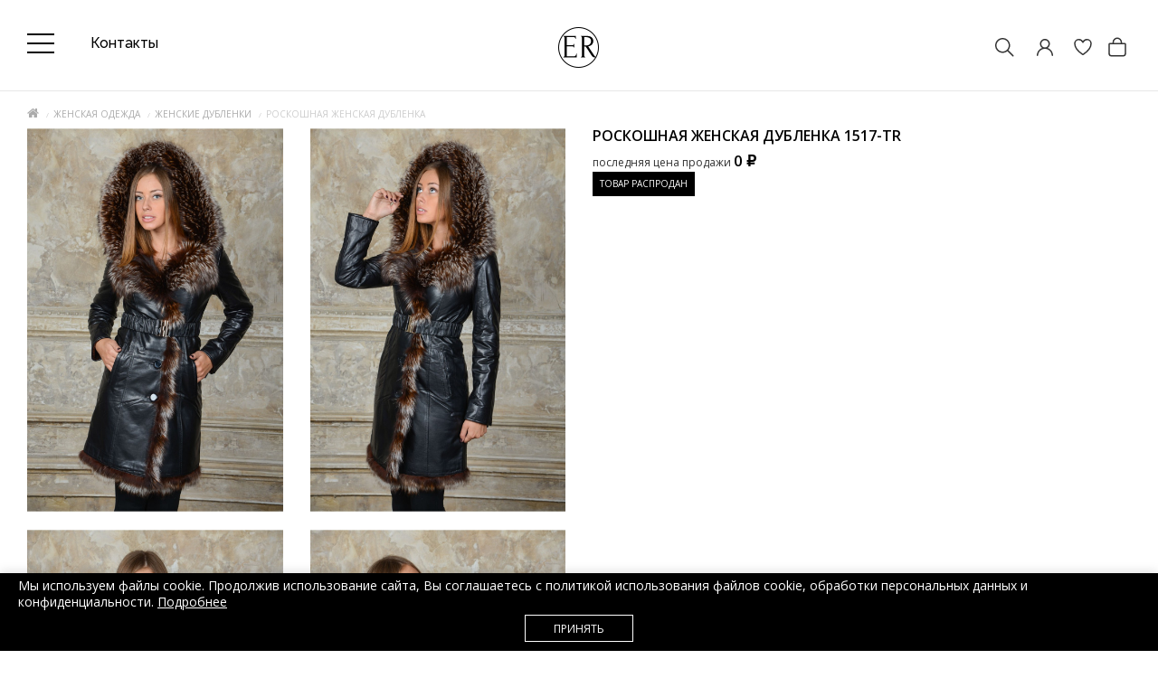

--- FILE ---
content_type: text/html; charset=utf-8
request_url: https://edem-room.ru/zhenskaya/zhenskie-dublenki/13836.html
body_size: 36779
content:
<!DOCTYPE html>
<!--[if IE]><![endif]-->
<!--[if IE 8 ]>
<html dir="ltr" lang="ru" class="ie8">
   <![endif]-->
   <!--[if IE 9 ]>
   <html dir="ltr" lang="ru" class="ie9">
      <![endif]-->
      <!--[if (gt IE 9)|!(IE)]><!-->
      <html dir="ltr" lang="ru">
         <!--<![endif]-->
         <head>
            <meta charset="UTF-8" />
            <meta name="viewport" content="width=device-width, initial-scale=1">
            <meta http-equiv="X-UA-Compatible" content="IE=edge">
            <title>Заказать Роскошную женскую дубленку с доставкой | Артикул: 1517-TR</title>
            <base href="https://edem-room.ru/" />
                        <meta name="description" content="⭐️⭐️⭐️Роскошная женская дубленка 1517-TR по цене 27 500 ₽, в интернет магазине Edem-room.ru! 💥Шоу-рум в центре Москвы. ✅Возможность примерки товара. 🚚Доставка на дом. 🌞Покупка в кредит / Рассрочка. Звоните!" />
                                    <meta name="keywords" content= "Роскошная женская дубленка 1517-TR" />
                         <link rel="icon" href="/favicon.svg" type="image/svg+xml">
                              <link href="https://edem-room.ru/zhenskaya/zhenskie-dublenki/13836.html" rel="canonical" />
                              <link href="https://edem-room.ru/image/catalog/favicon.png" rel="icon" />
                        <meta property="og:title" content="Заказать Роскошную женскую дубленку с доставкой | Артикул: 1517-TR" />
            <meta property="og:type" content="website" />
            <meta property="og:url" content="https://edem-room.ru/zhenskaya/zhenskie-dublenki/13836.html" />
                        <meta property="og:image" content="https://edem-room.ru/image/cache/catalog/zhenskie_dublenki/909004-1-1000x1500.jpg" />
                        <meta property="og:site_name" content="Шоу рум одежды. Интернет магазин модной одежды Edem Room, Москва" />
			<meta name="yandex-verification" content="3fc6f4f8049e21d2" />
            <script src="catalog/view/javascript/jquery/jquery-2.1.1.min.js"></script>

             <script type="text/javascript">!function(){var t=document.createElement("script");t.type="text/javascript",t.async=!0,t.src='https://vk.com/js/api/openapi.js?169',t.onload=function(){VK.Retargeting.Init("VK-RTRG-1578279-37FE1"),VK.Retargeting.Hit()},document.head.appendChild(t)}();</script><noscript><img src="https://vk.com/rtrg?p=VK-RTRG-1578279-37FE1" style="position:fixed; left:-999px;" alt=""/></noscript>

             <script type="text/javascript" src="https://cdn.jsdelivr.net/npm/lozad/dist/lozad.min.js"></script>

<script>
//222222$.ajax({type:'POST',url:'/aawork/?progress'});
</script>

            <link href="catalog/view/javascript/bootstrap/css/bootstrap.min.css" rel="stylesheet" media="screen" />
            <script src="catalog/view/javascript/bootstrap/js/bootstrap.min.js"></script>
            <link href="catalog/view/javascript/font-awesome/css/font-awesome1.min.css" rel="stylesheet" type="text/css" />
			<link href="catalog/view/javascript/themify/themify-icons.css" rel="stylesheet" type="text/css" />
      <link rel="preconnect" href="https://fonts.gstatic.com">
      <link href="https://fonts.googleapis.com/css2?family=Raleway:ital,wght@0,100;0,200;0,300;0,400;0,500;0,600;0,700;1,900&display=swap" rel="stylesheet">
            <link href='https://fonts.googleapis.com/css?family=Open+Sans:400,300,600,700&amp;subset=latin,cyrillic' rel='stylesheet' type='text/css'>
            <link href="https://fonts.googleapis.com/css?family=Ubuntu:300,400,700&display=swap" rel="stylesheet">
			<script src="catalog/view/theme/magazin/js/jquery.time-to.min.js" ></script>
            <link rel="stylesheet" type="text/css" href="catalog/view/theme/magazin/stylesheet/stylesheet11.css" />
			<link rel="stylesheet" type="text/css" href="catalog/view/javascript/jquery.arcticmodal-0.3.css" media="screen" />
			<script src="catalog/view/javascript/jquery.arcticmodal-0.3.min.js"></script>
			<script src="catalog/view/javascript/jquery.cookie.js"></script>
            <script src="https://forma.tinkoff.ru/static/onlineScript.js"></script>
                        <link href="catalog/view/javascript/jquery/owl-carousel/owl.carousel.css" type="text/css" rel="stylesheet" media="screen" />
                        <link href="catalog/view/javascript/jquery/magnific/magnific-popup.css" type="text/css" rel="stylesheet" media="screen" />
                        <link href="catalog/view/javascript/jquery/datetimepicker/bootstrap-datetimepicker.min.css" type="text/css" rel="stylesheet" media="screen" />
                        <style>.art-model {padding-bottom:8px;text-align: center;font-size: 12px;color: #999999;}
.product-layout{
    border: 1px solid #fff;
}
.product-layout:hover{
    border: 1px solid #c9c9c9;
}
.product-grid .product-thumb .image {padding-top:10px;}
.addimage {display:none;position: absolute;z-index: 8;padding-left:10px;padding-right:10px; left: -62px;background: #FFF;width: 70px;height: 590px;padding-top:10px;border-left:1px solid #c9c9c9;border-top:1px solid #c9c9c9; border-bottom:1px solid #c9c9c9;}
.opradio {cursor:pointer;}
.addimage img {margin-bottom:12px;}
.product-layout:hover .addimage {display:block;}
#menu .nav > li > a {font-size: 14px;font-weight: 400;color: #000;}
.cartfloat {float:none;}
#sclose {top:10px;}
#div1 div {padding:10px; background:#000; text-align:center;}
.white.fix #div1 {position: fixed;width: 100%;top: 0;z-index: 10; padding-bottom:0px;}
.white.fix #div1 div{padding:5px;}
.white.fix #div1 span{text-transform:uppercase; color:#FFF; font-size:10px;  text-align:center;}
#div1 span{ text-transform:uppercase; color:#FFF; font-size:14px;  text-align:center;}
#div2 div {padding:10px; background:#000; text-align:center;}
.white.fix #div2 {position: fixed;width: 100%;top: 0;z-index: 10; display: contents;}
.white.fix #div2 div{padding:5px;}
.white.fix #div2 span{text-transform:uppercase; color:#FFF; font-size:10px;  text-align:center;}
#div2 span{ text-transform:uppercase; color:#FFF; font-size:14px;  text-align:center;}
.head-block .mlogo{max-width: 180px;}
.head-block .mlogo .visible-xs{display: inline-block!important;}
.onephone {font-size: 20px;}
body {background:#fff;}
#carturl .fa-shopping-bag {font-size: 20px; color:#000;}
#searchid .fa-search {font-size: 20px; color:#000;}
.log .fa-user-circle-o {font-size: 20px; color:#000;}
#menu {border-top: 1px solid #eee;}
ul.box-category > li ul > li > a {font-size:11px; color: #293745;}    
.owl-wrapper-outer {-webkit-box-shadow: none;box-shadow:none;}
h1:after, h2:after {background:none;}
.topcat {background:none;}
.product-layout {padding-left:0px; padding-right:0px;}
@media (min-width: 1200px) {
.head-phone {/*text-align: center;*/}
.container { width:1200px;}
.head-block .mlogo{width: 150px;}
}
footer {background:#eee;}
#menu .nav > li > a { padding: 15px 19px 15px 19px;}
@media (max-width: 1200px) {
#menu .nav > li > a { padding: 15px 10px 15px 10px;}
}
.cat-info {
    font-size: 12px;
}

.onephone.pp-credit-block-button {
	text-decoration:none;
	border-bottom:1px solid #FFF;
}
.onephone.pp-credit-block-button:hover {
	border-bottom:1px solid #000;
}
div.popup-credit{
width:100%;
margin-left: 20px;
display:none;
background: #FFF;
padding: 25px 30px;
border-radius: 0;
box-shadow: 0 1px 2px rgba(0,0,0,0.5);
}
a.cancelComment {
cursor:pointer;
float:right;
margin:-12px 12px;
}
.breadcrumb {margin-bottom:5px;}
div.fancy-select div.trigger {
    padding: 4px 24px 4px 9px;
}
div.fancy-select div.trigger:after {
    top: 12px;
}

#menu .dropdown-inner li a:hover {
color:#000;
}
ul.box-category > li ul > li > a.active {
font-weight: 800;
}
.dropdown:hover .arrow:after {margin-left: -5px;}
#menu .nav > li > a:hover {
	/*background-color: rgba(0,0,0,.06);*/
}
#menu .dropdown-inner a.liheader {
font-weight:400;
}
#menu .dropdown-inner li a:hover {
font-weight:600;
}
#menu .dropdown-inner a {padding:4px 5px;}

div.fancy-select div.trigger {color:#000; border:0px; background:#fff;}
div.fancy-select div.form-control {background-color:#fff;}
div.fancy-select div.trigger.open {background:#000;}


.dropdown:hover .arrow:after {border-left: 1px solid #000;
    border-top: 1px solid #000; }

.nav>li:hover {border-bottom: 1px solid #000;}
.nav>li {border-bottom: 1px solid #FFF;}
.fa-4x {
    font-size: 4em;
}
.ti-search {font-size: 20px;}
.ti-bag {font-size: 20px;}
.ti-mobile {font-size: 20px;}
@media (max-width:321px) {#ship {display:none;}}
@media (max-width: 600px) {.col{width:20px;}}
@media (max-width: 767px) {
.product-layout:hover{
    border:0px;
}
.product-layout:hover .addimage {
    display: none;
}
.art-model {font-size:10px;}
#div1 {display:none;}
#slideshowmag0 {margin:0px;}
 .caption div:first-child {height:45px;}
 .caption .no-btn {width: 100%;}
.product-thumb .price {width:100%; text-align:center;float:none;}
.cart-icon {float:none; text-align:center;}
.ti-bag{line-height: 50px; font-size:16px;}
.ti-search {line-height: 50px; font-size:16px;}
.ti-mobile{line-height: 50px; font-size:16px;}
.ti-truck { line-height: 47px;}

.white {padding:0px;}
#div2 div{padding:5px; }
#div2 div span{text-transform:uppercase; color:#FFF; font-size:10px;  text-align:center;}
.white.fix .headfix {}
#mobmenu, #searchid, #addr, #ship {border-right: 0px solid #E2E2E2; width:35px; text-align:center;}
.col {border:0px; width:30px;}
#searchid {background: none; color:#000;}
#addr {background: none; color:#000;}
.head-block {text-align: center;}
}
@media (min-width: 768px) {
#div2 {display:none;}
.white.fix #div2 {display:none;}
#addr {display:none;}
.white.fix #menu .nav > li > a {padding: 5px 19px 5px 19px; font-size: 12px; transition: font-size 0.2s linear 0s;}    
.white.fix #menu {min-height: 20px; top:35px;}
.white.fix header {position:fixed; width:100%; z-index:999; margin:0 auto; top:0px; background:#fff; padding-top:10px;padding-bottom: 0px;}
.white.fix header #logo{width:220px; transition: transform 0.2s linear 0s;margin: 0 auto;transform: translate(0%, 0%) scale(0.5);}
.white.fix .onephone{font-size: 14px;transition: font-size 0.2s linear 0s;}
#div1 {padding-bottom:20px;}
.white {padding:0px;}
}
@media (max-width: 767px) {
.caption div:first-child { height: auto;}
}


</style>
                        <style>
            /*.white {transition: all .3s ease;}
            .white.out {
              transform: translateY(-100%);
            }*/
            </style>
<style>
    .white {box-shadow:none !important;}
.white.fix #carturl {display: block;position: relative;height: inherit; width: inherit;text-indent: unset;}
.white.fix #cart-total {height: inherit; width: inherit;display: block;position: relative;}
.dropdown:hover .arrow:after { content:none; }
.promo {color:#fff; background-color:#818960; text-align:center; padding-top:11px; padding-bottom:11px; margin-bottom:15px;font: 14px 'Raleway',sans-serif;}
#cart-total {font-size: 20px;}
@media (min-width: 768px) {
  .white.fix #menu {top:43px;}
}
@media (min-width: 1250px){
	.container {
		max-width: 1340px;
		width: 1250px;
	}
}
@media (min-width: 761px){
	.col { width:25px;vertical-align: middle;}
}
@media (max-width: 1100px){
		.onephone {
            font-size: 14px;
        }
}
@media (max-width: 760px){
		.promo {font-size:10px;}
    .callmebtn {z-index: 99;}
		#searchid {display:inline-block;width:15%;}
    #mobmenu {width:15%;}
    .col {width:15%;}
    #carturl {position: relative;}
    .quicklogi svg {margin-top:14px;}
    #cart-total svg {margin-top: 13px;
    right: 0;
    position: absolute;}
    .mobcall{margin-top:-2px;}
}
@media (min-width: 761px){
		.promo {}
		#searchid {display:none;}
}
#cart-total,.econom,.btn.btn-primary,.sale,.white.fix #cart-total,.callbtn,.callfon, .prodlabel, #quick .mfp-close, #test-modal .mfp-close, .white-popup-block td:hover {background-color: #000000;}
#menu .nav #wishlist-total, #menu .nav #special-total {color: #000000; border: 1px solid #000000;}
#product .radio input[type="radio"]:checked + label {background: #000000;border: 1px solid #000000;}
#product .radio input[type="radio"] + label:hover, .size-table:hover {border: 1px solid #000000;}
#menu .nav > li.bg5 > a {color:#FF9FA8;}
.callmes {
  text-align: center;
  font-size: 14px;
  font-weight: 600;
  text-transform: uppercase;
  margin-bottom: 10px; margin-top:10px;
  line-height: 20px;
}

.callmes:after {
  height: 1px;
  background: #ccc;
  border: 0;
  margin: 0 auto;
  margin-top: 0.7em;
  content: '';
  width: 62px;
  display: block;
}

.ti-bag:hover {cursor:pointer;}

			</style>
<style>
#cubes {
  line-height: 0;
  margin-top:20px;
  -webkit-column-count:2;
  -webkit-column-gap:0px;
  -moz-column-count:2;
  -moz-column-gap:0px;
  column-count:2;
  column-gap:0px;
}
  #cubes img {
    width: 100%;
    height: auto;
  }
  #cubes2 {
    line-height: 0;
    margin-top:20px;
    -webkit-column-count:2;
    -webkit-column-gap:0px;
    -moz-column-count:2;
    -moz-column-gap:0px;
    column-count:2;
    column-gap:0px;
  }
    #cubes2 img {
      width: 100%;
      height: auto;
    }
  a.darken {
    display: inline-block;
    background: black;
    padding: 0;
    position:relative;
  }
  a.darken img {
    display: block;opacity: 0.7;
  }
  a.darken:hover img {
    opacity: 0.3;
    }
 a.darken span {
   font-size:16px;
   position: absolute;
   color:#fff;
   top: 50%;
   left: 50%;
   width: 100%;
    text-align: center;
   -webkit-transform: translate(-50%, -50%);
   transform: translate(-50%, -50%);
   line-height: 100%;
   }
   a.darken:hover span{
     color:#fff;
     visibility:visible;
   }
  .heading-kred {
    margin-bottom: 20px;
    margin-top: 20px;
    padding: 0 50px;
    position: relative;
    text-align: center;
    color:#293745;
  }
  .heading-title-kred {
    display: inline-block;
    background-color: #fff;
    padding: 0 30px;
    color:#293745;
    font-weight:600;
    font-family: 'Montserrat', sans-serif;
    margin:0px;
    font-size: 22px;
    font-weight: 600;
    position: relative;
    }
    .heading-kred:before {left: 0;right: 0;top: 15px;}
  .heading-kred:before, .heading-small-kred .heading-title-kred:before, .heading-small-kred .heading-title-kred:after {
     content: '';
     height: 1px;
     background-color: #ccc;
     position: absolute;
   }
   </style>
   <style>
   .footerli {margin-bottom: 12px;}
   .footernavlink {color: #8e8e8e; font-size:14px;}
   .footernavlink:hover {color:#000;}
   .footerliphone {color: #000; font-size:14px;margin-bottom: 12px;}
   .footerliadress {color: #000; font-size:14px;}
   .footerliph {color: #8e8e8e; font-size:14px; margin-bottom: 12px;}
   .footerliadr {color: #8e8e8e; font-size:14px;margin-bottom: 12px;margin-top: 12px;}
   .footerlical {color: #8e8e8e; font-size:14px;margin-bottom: 12px;margin-top: 12px;}
   </style>
   <style>@media (min-width: 800px) {.bankupi {margin-top:10px;}}@media (max-width: 800px) {.bankupi {margin-top:-15px;}}</style>
   <style>
   .krug {
   	width: 40px;
   	height: 40px;
   	background: white;
   	-moz-border-radius: 20px;
   	-webkit-border-radius: 20px;
   	border-radius: 20px;
   	position: absolute;
   	left:4px;
   	top:0px;
   	border:0px;
   	color:#000;
   	line-height: 2.7em;
   	text-align:center;
   	font-size:14px;
   }
   .krugnew {
   	width: 40px;
   	height: 40px;
   	background: white;
   	-moz-border-radius: 20px;
   	-webkit-border-radius: 20px;
   	border-radius: 20px;
   	position: absolute;
   	left:4px;
   	top:0px;
   	border:0px;
   	color:#222;
   	line-height: 2.7em;
   	text-align:center;
   	font-size:14px;
   }
   .product-thumb:hover .krug, .product-thumb:hover .krugnew {
       display: none;
   }
   </style>
   <style>
    @media (max-width: 800px) {
    .futbut {display:none;}
    .artT {display:none;}
    }
    @media (max-width: 1200px) {
    .futbut {width:30px;}
    .futbut .cart-icon{text-align:center; width:100%;}
    .price {text-align:center;width:100%;}
    .product-thumb .price {float:none;text-align: right;}
    }
    @media (min-width:900px) {
        /*.cartfloat{width:100px;}*/
    }
        @media (max-width: 767px) {
            #logo {
                margin: 15px 0px !important;
            }
            .head-block {
                margin-top:5px;
                padding-top: 0px;
            }
        }
    </style>
    <style>
/*
    .owl-item {
       background-image: url('catalog/view/image/load.gif');
      background-repeat: no-repeat;
      background-position: center;
    }*/
#menu .nav > li > a {text-transform: none;font-family: 'Raleway';font-size: 16px;
    font-weight: 400;color:#333;}
.nav>li {border-top: 3px solid #FFF;border-bottom:0px;}
.nav>li:hover {border-top: 3px solid #818960;border-bottom:0px;}
    </style>
   <style>
   .promo a {color:#fff;}
   #menu .dropdown-inner ul {
       min-width: 280px;
   }
   #menu .dropdown-inner ul.col-2-1 {
       min-width: 250px;
   }
   #menu .dropdown-inner ul.col-2-2, #menu .dropdown-inner ul.col-1-4 {
       min-width: 310px;
   }
   .home-butt {
     max-width: 150px;
    border: 1px solid #000;
    padding: 5px;
    text-align: center;
    font-size: 12px;
    color: #000;
    margin-top: 20px;
   }
   footer .social {text-align:left;margin-top:12px;}
   h1 {font-size:20px;}

   #cart {
    width: auto;
   }

   @media (max-width:600px) {
   .footerliph {display:none;}
   .footerliphone {text-align:center;}
   .footerli {text-align:center;}
   footer .social {text-align:center;}
   .ramb {text-align:center;}
   h1 {font-size:16px;}
   }

   .offerss535 img.banpop {width:600px; height:390px;}
   @media screen and (max-width:980px) {
   .offerss535 img.banpop {width:100%; height:auto;}
   #cart {
    width: 50px;
}
   }

   </style>
   <style>
   .onephone{font-family: 'Raleway';
   font-style: normal;
   font-weight: 200;
   font-size: 16px;
   color:#333;}
   </style>




<style>footer .footerli .footernavlink {font-family: 'Raleway';
font-style: normal;
font-weight: normal;
font-size: 20px;color:#fff;}
.footerliphone a {color:#fff;font-family: 'Raleway';margin-left:20px;
font-style: normal;
font-weight: normal;
font-size: 20px;}
.copyright {padding-top: 30px;
    border-top: 1px solid #555;}
</style>
<style>
.sliderbut {
background:#433222;
color:#fff;font-family: 'Raleway', sans-serif;
font-weight:200;
font-size: 18px;
padding: 10px 20px;
position: relative;
top: 290px;
left: 524px;}
.sliderbut:hover {color:#FFF; background:#312519;}
@media (max-width: 1200px) {
  .sliderbut {display: none;}
}
</style>
<style>

    @media (max-width: 767px) {
        .product-thumb .price-new {
            display: flex !important;
            margin-top: 10px;
            justify-content: space-between;
        }
        .product-thumb .price-old {
            display: inline !important;
        }
        .product-thumb .price {
            width: 100% !important;
        }
        .product-thumb .futbut {
            display: inline;
            width: 30px;
            position: absolute;
            margin-top: -20px;
        }
    }
</style>
<style>
    .newsinfo a {
        font-family: 'Raleway';
        font-style: normal;
        font-weight: 500;
        font-size: 25px;
        line-height: 30px;
        color:#333;
        text-transform: none;
        border:none;
    }
    .newsinfo a:hover {color:#818960;}
    .block_news .newsinfo {max-width:100%; padding-top:20px; padding-left:0px; padding-right:0px; padding-bottom:20px; height: 100px;}
    .block_news .home-butt {background: #FFFFFF;
    border: 1px solid #818960;
    box-sizing: border-box;
    max-width: 160px; height:50px;
    padding:14px 20px;
    font-family: Raleway; text-transform:none;
    font-style: normal;
    font-weight: 300;
    line-height: 50px;
    font-size: 16px; color:#333;}
    .block_news .home-butt:hover {background:#818960;color:#FFFFFF;}
    .block_news {margin:0px;}
@media (min-width:769px) {#mobwish {display: none!important;}}
</style>

			
                        <script src="catalog/view/javascript/jquery/owl-carousel/owl.carousel.min.js"></script>
                        <script src="catalog/view/javascript/jquery/magnific/jquery.magnific-popup.min.js"></script>
                        <script src="catalog/view/javascript/jquery/datetimepicker/moment.js"></script>
                        <script src="catalog/view/javascript/jquery/datetimepicker/locale/ru.js"></script>
                        <script src="catalog/view/javascript/jquery/datetimepicker/bootstrap-datetimepicker.min.js"></script>
                                    

             <!-- Yandex.Metrika counter Direct-->
             <script type="text/javascript" >
                 (function(m,e,t,r,i,k,a){m[i]=m[i]||function(){(m[i].a=m[i].a||[]).push(arguments)};
                         m[i].l=1*new Date();k=e.createElement(t),a=e.getElementsByTagName(t)[0],k.async=1,k.src=r,a.parentNode.insertBefore(k,a)})
                 (window, document, "script", "https://mc.yandex.ru/metrika/tag.js", "ym");

                 ym(88035814, "init", {
                     clickmap:true,
                     trackLinks:true,
                     accurateTrackBounce:true,
                     webvisor:true,
                     ecommerce:"dataLayer"
                 });
             </script>
             <noscript><div><img src="https://mc.yandex.ru/watch/88035814" style="position:absolute; left:-9999px;" alt="" /></div></noscript>
             <!-- /Yandex.Metrika counter -->

             <!-- Google tag (gtag.js) -->
             <script async src="https://www.googletagmanager.com/gtag/js?id=G-MV1Q9Y6Y1M"></script>
             <script>
                 window.dataLayer = window.dataLayer || [];
                 function gtag(){dataLayer.push(arguments);}
                 gtag('js', new Date());

                 gtag('config', 'G-MV1Q9Y6Y1M');
             </script>

         </head>
         <body class="product-product-909004">
<!--<div class="promo"><a href="https://edem-room.ru/akcii.html">ПАЛЬТО БЕЗ МЕХА - <span style="font-weight:bold;">5000</span> РУБЛЕЙ!*</a></div>-->

            <div id="block-close"></div>
                                                <div id="topsearch">
   <span id="sclose">x</span>
   <div class="container">
      <div id="search" class="input-group">
         <input type="text" name="search" value="" placeholder="Поиск товара по каталогу" class="form-control input-lg" />
         <span class="input-group-btn">
         <button type="button" class="no-btn btn-lg"><i class="fa fa-search"></i></button>
         </span>
      </div>
   </div>
</div>

<style>
    .headblocklist {
        display: flex;align-items: center;
    }
    .toppanelwhite #nav-icon3 span {
        background:#fff;
    }
    .toppanelwhite .header-contact-link {
        color:#fff;
    }
    .toppanelwhite #searchi svg path,
    .toppanelwhite .quicklogi svg path
    {
        fill:#fff !important;
    }
    .toppanelwhite #searchi2 svg path,
    .toppanelwhite #cart-total svg path {
        stroke: #fff !important;
    }
    .white.fix .toppanelwhite #searchi2 svg path,
    .white.fix .toppanelwhite #cart-total svg path {
        stroke: #000 !important;
    }
    .white.fix .toppanelwhite #searchi svg path,
    .white.fix .toppanelwhite .quicklogi svg path
    {
        fill:#000 !important;
    }
    .white.fix .toppanelwhite #nav-icon3 span {
        background:#000;
    }
    .white.fix .toppanelwhite .header-contact-link {
        color:#000;
    }

    @media (max-width: 980px) {
        .headblocklist {
            flex-wrap: wrap;
        }
        #cart-total svg {
            margin-top: 13px !important;
        }
        #logo {
            margin: 0px !important;
        }
        .headfix {
            border:0px;
        }
        .white {
            margin-bottom: 20px !important;
        }
        #mobmenu {
            height:29px;
        }
        header {
            padding-bottom: 0px !important;
        }
        .toppanelwhite #searchi svg path,
        .toppanelwhite .quicklogi svg path
        {
            fill:#000 !important;
        }
        .toppanelwhite #searchi2 svg path,
        .toppanelwhite #cart-total svg path {
            stroke: #000 !important;
        }
    }
</style>

            <div class="white">
               <header style="padding-bottom: 15px;padding-top: 15px;" class="blackbanner">
			      <div id="callme" class="spanel open-left">
   <div class="col-sm-12">
      <div class="panel-close"></div>
      <div id="close-callme2">
         <h3>перезвонить</h3>
         <div class="form-group required">
            <input type="text" name="name" placeholder="Имя" value="" id="callme-name" class="form-control"/>
         </div>
         <div class="form-group required">
            <input type="text" name="phone" placeholder="Телефон" value="" id="callme-phone" class="form-control"/>
         </div>
         <div class="form-group">
            <textarea name="comment" placeholder="Комментарий" id="callme-comment" class="form-control"></textarea>
         </div>
         <div class="form-group">
            <input type='text' name="time" placeholder="Удобное время для звонка" class="form-control" id="callme-time" />
         </div>
         <div class="form-group">
            <div class="callme"><input type="button" id="bcallme" value="перезвонить" class="btn btn-center btn-primary"/></div>
         </div>
      </div>
   </div>
</div>
<script><!--
   $('#bcallme').bind('click', function(){
   	$.ajax({
   		url: 'index.php?route=common/callme/callme',
   		type: 'post',
   		data: $('#callme input[type=\'text\'], #callme textarea').serializeArray(),
   		dataType: 'json',
		beforeSend: function(){
			$('#callme').append('<div class="preloader"><i class="fa fa-spinner fa-pulse"></i></div>');
        },
   		success: function(json){
		    $('.preloader').remove();
   			$('.error').remove();
            $('.text-danger').remove();
   			if (json['error']){
   				if (json['error']['name']){
   					$('#callme-name').after('<span class="text-danger"><i class="fa fa-arrow-up"></i>' + json['error_name'] + '</span>');
   					$('#callme-name').closest('.form-group').addClass('has-error');
   				}
   				if (json['error']['phone']){
   					$('#callme-phone').after('<span class="text-danger"><i class="fa fa-arrow-up"></i>' + json['error_telephone'] + '</span>');
   					$('#callme-phone').closest('.form-group').addClass('has-error');
   				}
   			}
   			if (json['success']) {
   				$('#close-callme2').hide().after('<div class="col-sm-12"><h3 class="success">Спасибо за проявленный интерес к нашему товару</h3><p class="left">Совсем скоро мы перезвоним Вам</p><b class="right"></b><div class="time"></div></div>')
   			}
   		}
   	});
   });
   jQuery(function($){
   $("#callme-phone").mask("");
   });
   //--></script>
				  <div id="callmeask" class="spanel open-right">
   <div class="col-sm-12">
      <div class="panel-close"></div>
      <div id="close-callmeask">
         <h3>Задать вопрос</h3>
		 <div class="form-group required">
            <input type="text" name="email" placeholder="Ваш email" value="" id="callmeask-email" class="form-control"/>
         </div>
         <div class="form-group hidden">
            <input type="text" name="url" value="/zhenskaya/zhenskie-dublenki/13836.html" id="callmeask-url" class="form-control "/>
         </div>
         <div class="form-group required">
            <textarea name="comment" placeholder="Напишите вопрос" id="callmeask-comment" class="form-control"></textarea>
         </div>
         <div class="form-group">
            <div class="callmeask"><input type="button" id="bcallmeask" value="Отправить" class="btn btn-center btn-primary"/></div>
         </div>
      </div>
   </div>
</div>
<script><!--
   $('#bcallmeask').bind('click', function(){
   	$.ajax({
   		url: 'index.php?route=common/callmeask/callmeask',
   		type: 'post',
   		data: $('#callmeask input[type=\'text\'], #callmeask textarea').serializeArray(),
   		dataType: 'json',
		beforeSend: function(){
			$('#callmeask').append('<div class="preloader"><i class="fa fa-spinner fa-pulse"></i></div>');
        },
   		success: function(json){
		    $('.preloader').remove();
   			$('.error').remove();
            $('.text-danger').remove();
   			if (json['error']){
   				if (json['error']['email']){
   					$('#callmeask-email').after('<span class="text-danger"><i class="fa fa-arrow-up"></i>' + json['error_email'] + '</span>');
   					$('#callmeask-email').closest('.form-group').addClass('has-error');
   				}
   				if (json['error']['comment']){
   					$('#callmeask-comment').after('<span class="text-danger"><i class="fa fa-arrow-up"></i>' + json['error_comment'] + '</span>');
   					$('#callmeask-comment').closest('.form-group').addClass('has-error');
   				}
   			}
   			if (json['success']) {
   				$('#close-callmeask').hide().after('<div class="col-sm-12"><h3 class="success">Спасибо за проявленный интерес к нашему товару</h3><p class="left">Скоро мы ответим на ваш вопрос.</p><b class="right"></b><div class="time"></div></div>')
   			}
   		}
   	});
   });
   //--></script>
                  <div class="container">
                     <div class="row headblocklist " style="">
                        						<div class="col-sm-4 hidden-xs nopad">
                           						   <div class="col-sm-12">




                               <style>


                                   #nav-icon3 {
                                       width: 30px;
                                       height: 15px;
                                       position: relative;
                                       /*margin: 10px auto;*/
                                       transform: rotate(0deg);
                                       transition: .5s ease-in-out;
                                       cursor: pointer;
                                   }
                                   #nav-icon3 span {
                                       display: block;
                                       position: absolute;
                                       height: 2px;
                                       width: 100%;
                                       background: #000;
                                       border-radius: 0px;
                                       opacity: 1;
                                       left: 0;
                                       transform: rotate(0deg);
                                       transition: .25s ease-in-out;
                                   }
                                   #nav-icon3 span:nth-child(1) {
                                       top: 0px;
                                   }
                                   #nav-icon3 span:nth-child(2),
                                   #nav-icon3 span:nth-child(3) {
                                       top: 10px;
                                   }
                                   #nav-icon3 span:nth-child(4) {
                                       top: 20px;
                                   }
                                   /*#nav-icon3.open span:nth-child(1) {
                                       top: 18px;
                                       width: 0%;
                                       left: 50%;
                                   }
                                   #nav-icon3.open span:nth-child(2) {
                                       transform: rotate(45deg);
                                   }
                                   #nav-icon3.open span:nth-child(3) {
                                       transform: rotate(-45deg);
                                   }
                                   #nav-icon3.open span:nth-child(4) {
                                       top: 18px;
                                       width: 0%;
                                       left: 50%;
                                   }*/

                                   .head-phone {
                                       padding-top: 5px;
                                   }
                                   .onephone {
                                       display: flex;
                                   }
                                   .typephone {
                                       font-size: 10px;
                                   }
                                   .credit_block .typephones {
                                       text-transform: lowercase;
                                       font-size: 16px;
                                   }
                                   .secondphone {

                                   }
                                   @media (max-width: 1800px) {
                                       .secondphone {
                                            display: none;
                                       }
                                   }
                                   .pp-credit-block-button {
                                       line-height: 3px; border: 0px;margin-left:30px;margin-top: 24px;
                                   }
                                   .white.fix .typephone {
                                       display:none;
                                   }
                                   .white.fix .pp-credit-block-button {
                                       margin-top: 0px;
                                   }
                                   .button-write-us__whatsapp svg {fill:#ccc;}
                                   .button-write-us__telegram svg {fill:#ccc;}
                                   .button-write-us__whatsapp:hover svg {fill:#25D366;}
                                   .button-write-us__telegram:hover svg {fill:#34aae0;}
                                   #logo {
                                       margin: 0;
                                       margin-top: 15px;
                                   }
                                   .white.fix .head-block {
                                       margin-top: 5px;
                                       padding-top: 0px;
                                   }
                                   .nav-link a {
                                       color:#000;
                                   }
                                   @media (min-width: 768px) {
                                       .white.fix header #logo {
                                           transform: translate(0%, 0%) scale(1) !important;
                                       }
                                   }
                               </style>

                              <div class="head-phone">
                                 <div class="phone">
                                    <div class="onephone">

                                        <div style="margin-right: 20px;height: 100%;">
                                            <a href="#menu2">
                                                <div id="nav-icon3">
                                                    <span></span>
                                                    <span></span>
                                                    <span></span>
                                                    <span></span>
                                                </div>
                                            </a>
                                        </div>


                                        <!--<div>
                                            <div class="typephone" style="font-weight: 500;">интернет-магазин</div>
                                            <div><span><a style="font-weight: 500;" href="tel:+74957954349">+7 (495) 795-43-49</a></span></div>
                                        </div>-->
                                        <div class="secondphone" style="margin-left: 40px;display: none;">
                                            <div class="typephone" style="font-weight: 500;">шоурум</div>
                                            <div><span><a style="font-weight: 500;" href="tel:+79671422279">+7 (967) 142-22-79</a></span></div>
                                        </div>
                                        <div style="display: flex; align-items: center;height: 100%;">
                                           <!--pp-credit-block-button onclick="return false"--> <a class="header-contact-link nav-link"  href="/contact/"  style="margin-left:20px;"><span style="text-transform:none; font-weight: 500;">Контакты</span>
                                            </a>
                                            <div class="popup-credit" style="position: absolute; z-index: 299; display: none;width: 400px;margin-top: 392px;">
                                                <div class="credit_block" style="line-height:20px;">
                                                    <div style="font-family: 'Raleway', sans-serif;">
                                                        <div class="typephones">Телефон интернет-магазина:</div>
                                                        <div><span style="margin-right:15px;font-weight:700;font-size: 16px;"><a style="" href="tel:+74957954349">+7 (495) 795-43-49</a></span></div>
                                                        <div style="margin-top:15px;margin-right:15px; text-transform: lowercase; font-size: 16px; padding-bottom:5px;">Время работы интернет-магазина:</div>
                                                        <div style="font-weight:700;font-size: 16px;text-transform: lowercase;">ежедневно с 10:00 до 21:00</div>
                                                    </div>
                                                    <div style="margin-top:20px;font-family: 'Raleway', sans-serif;">
                                                        <div class="typephones">Телефон шоурума:</div>
                                                        <div><span style="margin-right:15px;font-weight:700;font-size: 16px;"><a style="" href="tel:+79671422279">+7 (967) 142-22-79</a></span></div>
                                                        <div style="margin-top:15px;margin-right:15px; text-transform: lowercase;font-size: 16px; padding-bottom:5px;">Время работы шоурума:</div>
                                                        <div style="font-weight:700;font-size: 16px;text-transform: lowercase;">ежедневно с 10:00 до 21:00</div>
                                                    </div>
                                                    <div style="margin-top:20px;font-family: 'Raleway', sans-serif;">
                                                        <div style="margin-top:15px;margin-right:15px; font-weight:500;text-transform: none;font-size: 16px; padding-bottom:5px;">Адрес шоурума:</div>
                                                        <span style="margin-right:15px; font-size: 16px; font-weight:500; padding-bottom:5px;text-transform: none;">г. Москва, улица Нижняя Красносельская, дом 35, стр 64, этаж 4, офис 401</span>
                                                        <br><span style="margin-right:15px; font-size: 16px; font-weight:500; padding-bottom:5px;text-transform: none;">(вход в Бизнес-центр "Виктория Плаза" со стороны ул. Бауманская, дом 6, стр 2, офис 401)</span>
                                                    </div>
                                                    <div class="button-footer-block" style="display: flex; margin-bottom: 20px; margin-top:20px;">
                                                        <a class="button-write-us__whatsapp" href="https://api.whatsapp.com/send?phone=79035892982">
                                                            <svg xmlns="http://www.w3.org/2000/svg" xmlns:xlink="http://www.w3.org/1999/xlink" viewBox="0,0,256,256" width="30px" height="30px" fill-rule="nonzero"><g fill="" fill-rule="nonzero" stroke="none" stroke-width="1" stroke-linecap="butt" stroke-linejoin="miter" stroke-miterlimit="10" stroke-dasharray="" stroke-dashoffset="0" font-family="none" font-weight="none" font-size="none" text-anchor="none" style="mix-blend-mode: normal"><g transform="scale(8.53333,8.53333)"><path d="M15,3c-6.627,0 -12,5.373 -12,12c0,2.25121 0.63234,4.35007 1.71094,6.15039l-1.60352,5.84961l5.97461,-1.56836c1.74732,0.99342 3.76446,1.56836 5.91797,1.56836c6.627,0 12,-5.373 12,-12c0,-6.627 -5.373,-12 -12,-12zM10.89258,9.40234c0.195,0 0.39536,-0.00119 0.56836,0.00781c0.214,0.005 0.44692,0.02067 0.66992,0.51367c0.265,0.586 0.84202,2.05608 0.91602,2.20508c0.074,0.149 0.12644,0.32453 0.02344,0.51953c-0.098,0.2 -0.14897,0.32105 -0.29297,0.49805c-0.149,0.172 -0.31227,0.38563 -0.44727,0.51563c-0.149,0.149 -0.30286,0.31238 -0.13086,0.60938c0.172,0.297 0.76934,1.27064 1.65234,2.05664c1.135,1.014 2.09263,1.32561 2.39063,1.47461c0.298,0.149 0.47058,0.12578 0.64258,-0.07422c0.177,-0.195 0.74336,-0.86411 0.94336,-1.16211c0.195,-0.298 0.39406,-0.24644 0.66406,-0.14844c0.274,0.098 1.7352,0.8178 2.0332,0.9668c0.298,0.149 0.49336,0.22275 0.56836,0.34375c0.077,0.125 0.07708,0.72006 -0.16992,1.41406c-0.247,0.693 -1.45991,1.36316 -2.00391,1.41016c-0.549,0.051 -1.06136,0.24677 -3.56836,-0.74023c-3.024,-1.191 -4.93108,-4.28828 -5.08008,-4.48828c-0.149,-0.195 -1.21094,-1.61031 -1.21094,-3.07031c0,-1.465 0.76811,-2.18247 1.03711,-2.48047c0.274,-0.298 0.59492,-0.37109 0.79492,-0.37109z"></path></g></g></svg>
                                                        </a>
                                                        <a class="button-write-us__telegram" href="https://t.me/edemroom" style="margin-left:20px;">
                                                            <svg width="31" height="28" fill="none"><path fill-rule="evenodd" clip-rule="evenodd" d="M.548 13.426l7.143 2.766 2.764 9.224c.177.59.874.809 1.336.417l3.982-3.368a1.154 1.154 0 011.448-.041l7.181 5.408c.494.373 1.195.092 1.319-.528l5.26-26.251c.136-.677-.505-1.242-1.127-.993L.54 11.792c-.723.29-.717 1.352.009 1.634zm9.12 1.33l13.958-8.717c.25-.156.509.188.293.39L12.4 17.287a2.432 2.432 0 00-.74 1.448l-.392 2.949c-.052.393-.598.432-.705.051l-1.509-5.376a1.434 1.434 0 01.614-1.603z" fill=""></path></svg>
                                                        </a>
                                                    </div>
                                                </div>
                                            </div>
                                        </div>








									</div>






<script>
$(".pp-credit-block-button").click( function(){
  $(this).next(".popup-credit").toggle("fast")
});
$(".popup-credit").mouseleave( function(){
  $(".popup-credit").hide("fast")
});
$(".cancelComment").click( function(){
  //$(this).parents(".popup-credit:first").hide("fast")
});
</script>

									

                                 </div>
                                <!--<a class="panel-url callme" data-spanel="#callme" style="text-align: center;
    display: block;
    border: 0px;">Заказать обратный звонок</a>-->                              </div>
                           </div>
						                                                      </div>
                        <div class="col-xs-12 col-sm-4">
                           <div id="logo" class="center">
                                                                                           <!--<a href="https://edem-room.ru/"><img src="https://edem-room.ru/image/catalog/logow.png" title="Шоу рум одежды. Интернет магазин модной одежды Edem Room, Москва" alt="Шоу рум одежды. Интернет магазин модной одежды Edem Room, Москва" class="img-responsive" /></a>-->
                               <a href="https://edem-room.ru/"><img id="imglogo" src="https://edem-room.ru/image/catalog/logow2m.png" title="Шоу рум одежды. Интернет магазин модной одежды Edem Room, Москва" alt="Шоу рум одежды. Интернет магазин модной одежды Edem Room, Москва" class="img-responsive" /></a>
                                                                                          </div>
                         </div>
                                                  <div class="headfix col-xs-12 col-sm-4">
                         <!--noindex-->
                           <div class=" head-block">
                              <div id="mobmenu" class="col hidden-lg hidden-md hidden-sm">
                                 <div class="log">
                                    <a href="#menu2">
                                       <p></p>
                                    </a>
                                 </div>
                              </div>
                              <!--<span id="searchid" class="col">поиск</span>-->


								<a href="https://edem-room.ru/search/" title="Поиск" class="hidden-xs"><span data-toggle="tooltip" title="Поиск" data-placement="bottom" id="searchi" class="col"><svg width="21" height="21" viewBox="0 0 21 21" fill="none" xmlns="http://www.w3.org/2000/svg">
<path fill-rule="evenodd" clip-rule="evenodd" d="M8.25 0C3.69365 0 0 3.69365 0 8.25C0 12.8063 3.69365 16.5 8.25 16.5C10.2581 16.5 12.0987 15.7825 13.5293 14.59L19.2197 20.2803C19.5126 20.5732 19.9874 20.5732 20.2803 20.2803C20.5732 19.9874 20.5732 19.5126 20.2803 19.2197L14.59 13.5293C15.7825 12.0987 16.5 10.2581 16.5 8.25C16.5 3.69365 12.8063 0 8.25 0ZM1.5 8.25C1.5 4.52208 4.52208 1.5 8.25 1.5C11.9779 1.5 15 4.52208 15 8.25C15 11.9779 11.9779 15 8.25 15C4.52208 15 1.5 11.9779 1.5 8.25Z" fill="#333333"/>
</svg></span></a>
							  <div id="searchid" class="col"><span class="ti-search" style="font-size: 20px;"></span></div>

                              <div class="col">
                                 <div class="log" title="Личный кабинет" style="cursor:pointer;" data-toggle="tooltip" data-placement="bottom">
                                                                                                            <div id="quicklogin" class="spanel open-right">
   <div class="panel-close"></div>
   <ul class="nav nav-tabs">
      <li class="active"><a href="#tab1" data-toggle="tab">Войти</a></li>
      <li><a href="#tab2" data-toggle="tab">Зарегистрироваться</a></li>
   </ul>
   <div class="tab-content">
      <div class="tab-pane active" id="tab1">
         <div class="col-sm-12" id="quick-login">
            <div class="form-group required">
               <input type="text" name="email" placeholder="Email" value=""  id="input-email-login" class="form-control" />
            </div>
            <div class="form-group required">
               <input type="password" name="password" placeholder="Пароль" value="" id="input-password-login" class="form-control" />
            </div>
            <div class="form-group">
               <a class="href" href="https://edem-room.ru/forgot-password/">Забыли пароль?</a>
            </div>
            <div class="form-group">
               <button type="button" class="btn btn-center btn-primary loginaccount"  data-loading-text="Загрузка...">Войти</button>
            </div>
         </div>
      </div>
      <div class="tab-pane" id="tab2">
         <div class="col-sm-12" id="quick-register">
            <div class="form-group required">
               <input type="text" name="firstname" placeholder="Имя" value="" id="input-firstname-reg" class="form-control" />
            </div>
						<div class="form-group required">
               <input type="text" name="lastname" placeholder="Фамилия" value="" id="input-lastname-reg" class="form-control" />
            </div>
			            <div class="form-group required">
               <input type="text" name="email" placeholder="Email" value="" id="input-email-reg" class="form-control" />
            </div>
            <div class="form-group required">
               <input type="text" name="telephone" placeholder="Телефон" value="" id="input-telephone" class="form-control" />
            </div>
            <div class="form-group required">
               <input type="password" name="password" placeholder="Пароль" value="" id="input-password-reg" class="form-control" />
            </div>
                        <button type="button" class="btn btn-center btn-primary createaccount" data-loading-text="Загрузка..." >Продолжить</button>
                        <p class="info">*Зарегистрированные пользователи могут быстрее оформлять заказы, отслеживать их статус и просматривать историю покупок.</p>
         </div>
      </div>
   </div>
</div>
<script><!--
   $('#quick-register input').on('keydown', function(e) {
   	if (e.keyCode == 13) {
   		$('#quick-register .createaccount').trigger('click');
   	}
   });
   $('#quick-register .createaccount').click(function() {
   	$.ajax({
   		url: 'index.php?route=common/quicksignup/register',
   		type: 'post',
   		data: $('#quick-register input[type=\'text\'], #quick-register input[type=\'password\'], #quick-register input[type=\'checkbox\']:checked'),
   		dataType: 'json',
   		beforeSend: function() {
   			$('#quick-register .createaccount').button('loading');
   			$('#modal-quicksignup .alert-danger').remove();
   		},
   		complete: function() {
   			$('#quick-register .createaccount').button('reset');
   		},
   		success: function(json) {

   			$('#quicklogin .required').removeClass('has-error');
		   $('#quick-register .checkbox').removeClass('has-error');
   			if(json['islogged']){
   				 window.location.href="index.php?route=account/account";
   			}
   			if (json['error_firstname']) {
   				$('#quick-register #input-firstname-reg').parent().addClass('has-error');
   				$('#quick-register #input-firstname-reg').focus();
   			}
			if (json['error_lastname']) {
   				$('#quick-register #input-lastname-reg').parent().addClass('has-error');
   				$('#quick-register #input-lastname-reg').focus();
   			}
   			if (json['error_email']) {
   				$('#quick-register #input-email-reg').parent().addClass('has-error');
   				$('#quick-register #input-email-reg').focus();
   			}
   			if (json['error_telephone']) {
   				$('#quick-register #input-telephone').parent().addClass('has-error');
   				$('#quick-register #input-telephone').focus();
   			}
   			if (json['error_password']) {
   				$('#quick-register #input-password-reg').parent().addClass('has-error');
   				$('#quick-register #input-password-reg').focus();
   			}

   			if (json['error_agree']) {
			$('#quick-register .checkbox').addClass('has-error');
		}

   			if (json['now_login']) {
   				$('.quick-login').before('<li class="dropdown"><a href="https://edem-room.ru/my-account/" title="Личный кабинет" class="dropdown-toggle" data-toggle="dropdown"><i class="fa fa-user"></i> <span class="hidden-xs hidden-sm hidden-md">Личный кабинет</span> <span class="caret"></span></a><ul class="dropdown-menu dropdown-menu-right"><li><a href="https://edem-room.ru/my-account/">Личный кабинет</a></li><li><a href="https://edem-room.ru/order-history/">История заказов</a></li><li><a href="https://edem-room.ru/transactions/">История платежей</a></li><li><a href="https://edem-room.ru/downloads/">Файлы для скачивания</a></li><li><a href="https://edem-room.ru/logout/">Выход</a></li></ul></li>');

   				$('.quick-login').remove();
   			}
   			if (json['success']) {
   				$('#modal-quicksignup .main-heading').html(json['heading_title']);
   				success = json['text_message'];
   				success += '<div class="buttons"><div class="text-right"><a onclick="loacation();" class="btn btn-primary">'+ json['button_continue'] +'</a></div></div>';
   				$('#modal-quicksignup .modal-body').html(success);
   				loacation();
   			}
   		}
   	});
   });

   $('#quick-login input').on('keydown', function(e) {
   	if (e.keyCode == 13) {
   		$('#quick-login .loginaccount').trigger('click');
   	}
   });
   $('#quick-login .loginaccount').click(function() {
   	$.ajax({
   		url: 'index.php?route=common/quicksignup/login',
   		type: 'post',
   		data: $('#quick-login input[type=\'text\'], #quick-login input[type=\'password\']'),
   		dataType: 'json',
   		beforeSend: function() {
   			$('#quick-login .loginaccount').button('loading');
   			$('#modal-quicksignup .alert-danger').remove();
   		},
   		complete: function() {
   			$('#quick-login .loginaccount').button('reset');
   		},
   		success: function(json) {
   			$('#modal-quicksignup .form-group').removeClass('has-error');
   			if(json['islogged']){
   				 window.location.href="index.php?route=account/account";
   			}

   			if (json['error']) {
   				$('#modal-quicksignup .modal-header').after('<div class="alert alert-danger" style="margin:5px;"><i class="fa fa-exclamation-circle"></i> ' + json['error'] + '</div>');
   				$('#quick-login #input-email-login').parent().addClass('has-error');
   				$('#quick-login #input-password-login').parent().addClass('has-error');
   				$('#quick-login #input-email-login').focus();
   			}
   			if(json['success']){
   				loacation();
   				$('#modal-quicksignup').modal('hide');
   			}
   		}
   	});
   });
   function loacation() {
   	location.reload();
   }
   jQuery(function($){
   $("#input-telephone").mask("");
   });
   //--></script>
									<span class="panel-url quicklogi" data-spanel="#quicklogin" style=""><svg width="18" height="19" viewBox="0 0 18 19" fill="none" xmlns="http://www.w3.org/2000/svg">
<path fill-rule="evenodd" clip-rule="evenodd" d="M8.99638 0C5.95885 0 3.49646 2.46245 3.49646 5.5C3.49646 7.38946 4.44922 9.0564 5.90053 10.0466C2.53597 11.2791 0.112387 14.4629 0.000338491 18.2277C-0.0119841 18.6417 0.313664 18.9873 0.727695 18.9997C1.14172 19.012 1.48735 18.6863 1.49967 18.2723C1.61981 14.2357 4.93031 11 8.99629 11C13.0623 11 16.3728 14.2357 16.4929 18.2723C16.5052 18.6863 16.8509 19.012 17.2649 18.9997C17.6789 18.9873 18.0046 18.6417 17.9922 18.2277C17.8802 14.463 15.4567 11.2791 12.0922 10.0466C13.5435 9.05645 14.4963 7.38949 14.4963 5.5C14.4963 2.46245 12.0339 0 8.99638 0ZM4.99646 5.5C4.99646 3.29085 6.7873 1.5 8.99638 1.5C11.2055 1.5 12.9963 3.29085 12.9963 5.5C12.9963 7.70915 11.2055 9.5 8.99638 9.5C6.7873 9.5 4.99646 7.70915 4.99646 5.5Z" fill="#333333"/>
</svg></span>
                                    <!--<p class="panel-url quicklogin" data-spanel="#quicklogin">Авторизация</p>
									<p style="margin:0px;" class="panel-url quicklogi" data-spanel="#quicklogin"><span class="ti-user" style="font-size: 20px;"></span></p>-->
                                                                                                         </div>
                              </div>

<a href="https://edem-room.ru/wishlist/" title="Избранное" class="hidden-xs"><span data-toggle="tooltip" title="Избранное" data-placement="bottom" id="searchi2" class="col"><svg width="20" height="18" viewBox="0 0 20 18" fill="none" xmlns="http://www.w3.org/2000/svg">
<path d="M14.5431 0.75C11.5 0.75 9.99999 3.75 9.99999 3.75C9.99999 3.75 8.49999 0.75 5.45687 0.75C2.98374 0.75 1.0253 2.81906 0.999991 5.28797C0.948428 10.4128 5.06546 14.0573 9.57812 17.1201C9.70253 17.2048 9.84952 17.25 9.99999 17.25C10.1505 17.25 10.2975 17.2048 10.4219 17.1201C14.9341 14.0573 19.0511 10.4128 19 5.28797C18.9747 2.81906 17.0162 0.75 14.5431 0.75Z" stroke="#333333" stroke-width="1.5" stroke-linecap="round" stroke-linejoin="round"/>
</svg></span></a>


                              <div class="col mobcall panel-url" style="background: none;" data-spanel="#callmes"><svg style="margin-top: 15px;" width="20" height="20" viewBox="0 0 20 20" fill="none" xmlns="http://www.w3.org/2000/svg">
                                      <path d="M18.9994 14.4765V17.1862C19.0005 17.4377 18.9488 17.6867 18.8479 17.9172C18.7469 18.1477 18.5988 18.3546 18.413 18.5247C18.2273 18.6947 18.008 18.8242 17.7693 18.9048C17.5305 18.9854 17.2775 19.0153 17.0265 18.9927C14.2415 18.6907 11.5664 17.7409 9.21601 16.2197C7.02929 14.8329 5.17534 12.9827 3.7858 10.8003C2.25627 8.44389 1.30442 5.76107 1.00735 2.96915C0.98473 2.71938 1.01447 2.46764 1.09468 2.22996C1.17489 1.99229 1.30381 1.77389 1.47323 1.58866C1.64265 1.40343 1.84885 1.25544 2.07872 1.15411C2.30858 1.05278 2.55707 1.00032 2.80837 1.00009H5.52347C5.96269 0.995773 6.3885 1.151 6.72152 1.43683C7.05455 1.72267 7.27207 2.11961 7.33354 2.55366C7.44814 3.42084 7.66067 4.27229 7.96707 5.09177C8.08883 5.41507 8.11519 5.76642 8.043 6.1042C7.97082 6.44198 7.80313 6.75203 7.5598 6.99761L6.41041 8.14473C7.69877 10.406 9.57482 12.2784 11.8406 13.5642L12.99 12.4171C13.2361 12.1742 13.5467 12.0069 13.8852 11.9348C14.2236 11.8628 14.5757 11.8891 14.8996 12.0106C15.7207 12.3164 16.5739 12.5285 17.4428 12.6429C17.8824 12.7048 18.2839 12.9258 18.5709 13.2639C18.858 13.6019 19.0105 14.0335 18.9994 14.4765Z" stroke="#333333" stroke-width="1.5" stroke-linecap="round" stroke-linejoin="round"></path>
                                  </svg></div>
<div id="callmes" class="spanel open-left" tabindex="5000" style="overflow: hidden; outline: none;">
   <div class="col-sm-12">
      <div class="panel-close"></div>
      <div id="close-callme">
                      <div class="credit_block" style="line-height:20px; margin-top: 30px;">
                          <div style="font-family: 'Raleway', sans-serif;">
                              <div class="typephones">Телефон интернет-магазина:</div>
                              <div><span style="margin-right:15px;font-weight:700;font-size: 16px;color:#818960;"><a style="color:#818960;" href="tel:+74957954349">+7 (495) 795-43-49</a></span></div>
                              <div style="margin-top:15px;margin-right:15px; text-transform: lowercase; font-size: 16px; padding-bottom:5px;color:#818960;">Время работы интернет-магазина:</div>
                              <div style="font-weight:700;font-size: 16px;color:#818960;text-transform: lowercase;">ежедневно с 10:00 до 21:00</div>
                          </div>
                          <div style="margin-top:20px;font-family: 'Raleway', sans-serif;">
                              <div class="typephones">Телефон шоурума:</div>
                              <div><span style="margin-right:15px;font-weight:700;font-size: 16px;color:#818960;"><a style="color:#818960;" href="tel:+79671422279">+7 (967) 142-22-79</a></span></div>
                              <div style="margin-top:15px;margin-right:15px; text-transform: lowercase;font-size: 16px; padding-bottom:5px;color:#818960;">Время работы шоурума:</div>
                              <div style="font-weight:700;font-size: 16px;color:#818960;text-transform: lowercase;">ежедневно с 10:00 до 21:00</div>
                          </div>
                          <div style="margin-top:20px;font-family: 'Raleway', sans-serif;">
                              <div style="margin-top:15px;margin-right:15px; font-weight:500;text-transform: none;font-size: 16px; padding-bottom:5px;color:#818960;">Адрес шоурума:</div>
                              <span style="margin-right:15px; font-size: 16px; font-weight:500; padding-bottom:5px;text-transform: none;color:#818960;">г. Москва, улица Нижняя Красносельская, дом 35, стр 64, этаж 4, офис 401</span>
                              <br>(вход в Бизнес-центр "Виктория Плаза" со стороны ул. Бауманская, дом 6, стр 2, офис 401)
                          </div>
                          <div class="button-footer-block" style="display: flex;margin-bottom: 20px;margin-top:40px;width: 100%;flex-direction: row;justify-content: center;">
                              <a class="button-write-us__whatsapp" href="https://api.whatsapp.com/send?phone=79035892982" style="width: 50%;display: flex;justify-content: center;">
                                  <svg xmlns="http://www.w3.org/2000/svg" xmlns:xlink="http://www.w3.org/1999/xlink" viewBox="0,0,256,256" width="30px" height="30px" fill-rule="nonzero"><g fill="" fill-rule="nonzero" stroke="none" stroke-width="1" stroke-linecap="butt" stroke-linejoin="miter" stroke-miterlimit="10" stroke-dasharray="" stroke-dashoffset="0" font-family="none" font-weight="none" font-size="none" text-anchor="none" style="mix-blend-mode: normal"><g transform="scale(8.53333,8.53333)"><path d="M15,3c-6.627,0 -12,5.373 -12,12c0,2.25121 0.63234,4.35007 1.71094,6.15039l-1.60352,5.84961l5.97461,-1.56836c1.74732,0.99342 3.76446,1.56836 5.91797,1.56836c6.627,0 12,-5.373 12,-12c0,-6.627 -5.373,-12 -12,-12zM10.89258,9.40234c0.195,0 0.39536,-0.00119 0.56836,0.00781c0.214,0.005 0.44692,0.02067 0.66992,0.51367c0.265,0.586 0.84202,2.05608 0.91602,2.20508c0.074,0.149 0.12644,0.32453 0.02344,0.51953c-0.098,0.2 -0.14897,0.32105 -0.29297,0.49805c-0.149,0.172 -0.31227,0.38563 -0.44727,0.51563c-0.149,0.149 -0.30286,0.31238 -0.13086,0.60938c0.172,0.297 0.76934,1.27064 1.65234,2.05664c1.135,1.014 2.09263,1.32561 2.39063,1.47461c0.298,0.149 0.47058,0.12578 0.64258,-0.07422c0.177,-0.195 0.74336,-0.86411 0.94336,-1.16211c0.195,-0.298 0.39406,-0.24644 0.66406,-0.14844c0.274,0.098 1.7352,0.8178 2.0332,0.9668c0.298,0.149 0.49336,0.22275 0.56836,0.34375c0.077,0.125 0.07708,0.72006 -0.16992,1.41406c-0.247,0.693 -1.45991,1.36316 -2.00391,1.41016c-0.549,0.051 -1.06136,0.24677 -3.56836,-0.74023c-3.024,-1.191 -4.93108,-4.28828 -5.08008,-4.48828c-0.149,-0.195 -1.21094,-1.61031 -1.21094,-3.07031c0,-1.465 0.76811,-2.18247 1.03711,-2.48047c0.274,-0.298 0.59492,-0.37109 0.79492,-0.37109z"></path></g></g></svg>
                              </a>
                              <a class="button-write-us__telegram" href="https://t.me/edemroom" style="width: 50%;display: flex;justify-content: center;">
                                  <svg width="31" height="28" fill="none"><path fill-rule="evenodd" clip-rule="evenodd" d="M.548 13.426l7.143 2.766 2.764 9.224c.177.59.874.809 1.336.417l3.982-3.368a1.154 1.154 0 011.448-.041l7.181 5.408c.494.373 1.195.092 1.319-.528l5.26-26.251c.136-.677-.505-1.242-1.127-.993L.54 11.792c-.723.29-.717 1.352.009 1.634zm9.12 1.33l13.958-8.717c.25-.156.509.188.293.39L12.4 17.287a2.432 2.432 0 00-.74 1.448l-.392 2.949c-.052.393-.598.432-.705.051l-1.509-5.376a1.434 1.434 0 01.614-1.603z" fill=""></path></svg>
                              </a>
                          </div>
                      </div>
      </div>
   </div>
</div>
<!--<div class="col" style="line-height: 48px;" data-toggle="tooltip" title="О доставке" data-placement="bottom"><a href="https://edem-room.ru/dostavka-i-oplata.html" title="Доставка и оплата"><span><img src="catalog/view/theme/magazin/image/desicon/Group 17.png" style="height:18px;" /></span></a></div>-->

                              <div style="" class="col cartfloat" data-toggle="tooltip" title="Корзина" data-placement="bottom">
                                 <div id="cart">
   <div id="carturl" class="no-btn pull-left panel-url" data-spanel="#sidecart">
   <div class="" id="cart-total" style="background:none; color:#000; padding:0px; margin:0px;line-height: 25px;"><svg style="margin-top: -4px;" width="20" height="22" viewBox="0 0 20 22" fill="none" xmlns="http://www.w3.org/2000/svg">
<path d="M14.5 7.25V5.75C14.5 4.55653 14.0259 3.41193 13.182 2.56802C12.3381 1.72411 11.1935 1.25 10 1.25V1.25C8.80653 1.25 7.66193 1.72411 6.81802 2.56802C5.97411 3.41193 5.5 4.55653 5.5 5.75V7.25M18.25 7.25C18.4489 7.25 18.6397 7.32902 18.7803 7.46967C18.921 7.61032 19 7.80109 19 8V18.125C19 19.5425 17.7925 20.75 16.375 20.75H3.625C2.2075 20.75 1 19.6011 1 18.1836V8C1 7.80109 1.07902 7.61032 1.21967 7.46967C1.36032 7.32902 1.55109 7.25 1.75 7.25H18.25Z" stroke="#333333" stroke-width="1.5" stroke-linecap="round" stroke-linejoin="round"/>
</svg>
   <div class="hidden-xs" style="position:absolute; width:20px; text-align:center; top:9px; font-size:10px;"></div>
   </div>
   </div>
   <ul id="sidecart" class="spanel open-right">
      <li id="sidecart-close" class="panel-close"></li>
      <li class="form-group closss" style="display:none;">
         <input type="button" value="↑ Товары в корзине" class="procart btn btn-center btn-primary" onclick="order_form();yaCounter29383370.reachGoal('quick-zakaz'); return true;">
      </li>
      <li class="closss">
         <a href="/index.php?route=checkout/cart"><h3>Открыть Корзину<i class="fa fa-level-up" style="margin-left: 10px;"></i></h3></a>
      </li>
            <li>
         <p class="text-center">
            <i class="fa fa-shopping-cart fa-5x"></i><br>
            <span class="empty-cart">В корзине пусто!</span>
         </p>
      </li>
         </ul>
</div>
<script>
function order_form() {
                $('#order-form').toggle(500);
                $('.closss').toggle(500);
                $("#input-telephone-order").mask("");
               }
</script>
                              </div>
                           </div>
						<!--/noindex-->
                        </div>
                     </div>
                  </div>
               </header>
			   <script>

$('[data-toggle="tooltipdown"]').tooltip({
    placement: 'bottom',
});
</script>


            </div>

<script>
    /******** Menu Show Hide Sub Menu ********/
    $('#menu .nav > li').mouseover(function() {

        $(this).find('> div').stop(true, true).slideDown('fast');

        $(this).bind('mouseleave', function() {

            $(this).find('> div').stop(true, true).css('display', 'none');

        });});

    $(document).ready(function() {
        $("nav#menu2").mmenu({
            extensions	: [ 'effect-slide-menu', 'pageshadow' ],
            counters	: true,
            navbar	: {
                title	    : ''
            },
            navbars	: [
                {
                    position	: 'top',
                    content		: [
                        'prev',
                        'title',
                        'close'
                    ]
                }
            ]
        });
    });



    /*$(document).ready(function() {
    $(".brand_carousel").owlCarousel({
    itemsCustom : [[320, 2],[600, 4],[768, 5],[992, 6],[1170, 7]],
    navigation : true,
    navigationText: ['<i class="fa fa-angle-left"></i>', '<i class="fa fa-angle-right"></i>'],
    scrollPerPage : true,
    pagination: false
    });
    });
    function order_form() {
     $('#order-form').toggle(500);
     $('.closss').toggle(500);
     $("#input-telephone-order").mask("");
    }*/
</script>
<nav id="menu2" class="fixload">




<div class="mm-panel mm-opened mm-current" id="mm-1">
<ul class="mm-listview">

<li><em class="mm-counter"></em>
<a class="mm-next mm-fullsubopen" href="#mm-2" data-target="#mm-2"></a><span class="name">
<span class="expander"></span><a href="https://edem-room.ru/zhenskaya/">Женская одежда</a>
</span>
</li>

<li><em class="mm-counter"></em>
<a class="mm-next mm-fullsubopen" href="#mm-12" data-target="#mm-12"></a><span class="name">
<span class="expander"></span><a href="https://edem-room.ru/bolshie-razmery/">Большие размеры</a>
</span>
</li>


<li><em class="mm-counter"></em>
<a class="mm-next mm-fullsubopen" href="#mm-8" data-target="#mm-8"></a><span class="name">
<span class="expander"></span><a href="https://edem-room.ru/muzhskaya/">Мужская одежда</a>
</span>
</li>


<li>
<span class="name">
<a href="https://edem-room.ru/zhenskaya/kozhanie-sumki/">Кожаные сумки</a>
</span>
</li>

<li>
<span class="name">
<a href="https://edem-room.ru/outlet/">Акции</a>
</span>
</li>

<li class="custom-link bgc4"><a href="https://edem-room.ru/kupivkredit/" class="arrow">Купить в кредит</a></li>
<li class="custom-link bgc4"><a href="https://edem-room.ru/dostavka-i-oplata/" class="arrow" style="">Доставка и оплата</a></li>
<li class="custom-link bgc4"><a href="https://edem-room.ru/contact/" class="arrow" style="">Контакты</a></li>

</ul>



    <div style="display: block;
    position: absolute;
    bottom: 10px;
    width: 100%;
    left: 0;">

        <div style="font-size: 14px; text-align: center;">Подпишись и будь в курсе всех новинок и специальных предложений</div>

        <div class="button-footer-block button-footer-menu" style="display: flex; margin: 0 auto; margin-top: 20px; margin-bottom: 20px; justify-content: space-between; max-width: 210px;">
            <a class="button-write-us button-write-us__whatsapp" href="https://api.whatsapp.com/send?phone=79035892982">
                <svg xmlns="http://www.w3.org/2000/svg" xmlns:xlink="http://www.w3.org/1999/xlink" viewBox="0,0,256,256" width="30px" height="30px" fill-rule="nonzero"><g fill="" fill-rule="nonzero" stroke="none" stroke-width="1" stroke-linecap="butt" stroke-linejoin="miter" stroke-miterlimit="10" stroke-dasharray="" stroke-dashoffset="0" font-family="none" font-weight="none" font-size="none" text-anchor="none" style="mix-blend-mode: normal"><g transform="scale(8.53333,8.53333)"><path d="M15,3c-6.627,0 -12,5.373 -12,12c0,2.25121 0.63234,4.35007 1.71094,6.15039l-1.60352,5.84961l5.97461,-1.56836c1.74732,0.99342 3.76446,1.56836 5.91797,1.56836c6.627,0 12,-5.373 12,-12c0,-6.627 -5.373,-12 -12,-12zM10.89258,9.40234c0.195,0 0.39536,-0.00119 0.56836,0.00781c0.214,0.005 0.44692,0.02067 0.66992,0.51367c0.265,0.586 0.84202,2.05608 0.91602,2.20508c0.074,0.149 0.12644,0.32453 0.02344,0.51953c-0.098,0.2 -0.14897,0.32105 -0.29297,0.49805c-0.149,0.172 -0.31227,0.38563 -0.44727,0.51563c-0.149,0.149 -0.30286,0.31238 -0.13086,0.60938c0.172,0.297 0.76934,1.27064 1.65234,2.05664c1.135,1.014 2.09263,1.32561 2.39063,1.47461c0.298,0.149 0.47058,0.12578 0.64258,-0.07422c0.177,-0.195 0.74336,-0.86411 0.94336,-1.16211c0.195,-0.298 0.39406,-0.24644 0.66406,-0.14844c0.274,0.098 1.7352,0.8178 2.0332,0.9668c0.298,0.149 0.49336,0.22275 0.56836,0.34375c0.077,0.125 0.07708,0.72006 -0.16992,1.41406c-0.247,0.693 -1.45991,1.36316 -2.00391,1.41016c-0.549,0.051 -1.06136,0.24677 -3.56836,-0.74023c-3.024,-1.191 -4.93108,-4.28828 -5.08008,-4.48828c-0.149,-0.195 -1.21094,-1.61031 -1.21094,-3.07031c0,-1.465 0.76811,-2.18247 1.03711,-2.48047c0.274,-0.298 0.59492,-0.37109 0.79492,-0.37109z"></path></g></g></svg>
            </a>
            <a class="button-write-us button-write-us__telegram" href="https://t.me/edemroom">
                <svg width="31" height="28" fill="none"><path fill-rule="evenodd" clip-rule="evenodd" d="M.548 13.426l7.143 2.766 2.764 9.224c.177.59.874.809 1.336.417l3.982-3.368a1.154 1.154 0 011.448-.041l7.181 5.408c.494.373 1.195.092 1.319-.528l5.26-26.251c.136-.677-.505-1.242-1.127-.993L.54 11.792c-.723.29-.717 1.352.009 1.634zm9.12 1.33l13.958-8.717c.25-.156.509.188.293.39L12.4 17.287a2.432 2.432 0 00-.74 1.448l-.392 2.949c-.052.393-.598.432-.705.051l-1.509-5.376a1.434 1.434 0 01.614-1.603z" fill=""></path></svg>
            </a>
            <a class="button-write-us button-write-us__email panel-url" data-spanel="#review-form">
                <svg fill="" width="30" height="30" viewBox="0 0 469.2 469.2" xml:space="preserve"><g><path d="M22.202,77.023C25.888,75.657,29.832,74.8,34,74.8h401.2c4.168,0,8.112,0.857,11.798,2.224L267.24,246.364 c-18.299,17.251-46.975,17.251-65.28,0L22.202,77.023z M464.188,377.944c3.114-5.135,5.012-11.098,5.012-17.544V108.8 c0-4.569-0.932-8.915-2.57-12.899L298.411,254.367L464.188,377.944z M283.2,268.464c-13.961,11.961-31.253,18.027-48.6,18.027 c-17.347,0-34.64-6.06-48.6-18.027L20.692,391.687c4.094,1.741,8.582,2.714,13.308,2.714h401.2c4.726,0,9.214-0.973,13.308-2.714 L283.2,268.464z M2.571,95.9C0.932,99.885,0,104.23,0,108.8V360.4c0,6.446,1.897,12.409,5.012,17.544l165.777-123.577L2.571,95.9z"></path></g></svg>
            </a>
        </div>

    </div>




</div>


<!---->
<div class="mm-panel mm-highest" id="mm-2">
<div class="mm-navbar"><a class="mm-btn mm-prev" href="#mm-1"></a><a class="mm-title">Женская одежда</a></div>
<ul class="mm-listview">
<li><a class="mm-next mm-fullsubopen" href="#mm-3" data-target="#mm-3"></a><span class="name"><span class="expander"></span><a><span class="icon m-icon-dress"></span>Мех</a></span></li>
<li><a class="mm-next mm-fullsubopen" href="#mm-4" data-target="#mm-4"></a><span class="name"><span class="expander"></span><a><span class="icon m-icon-dress"></span>Натуральная кожа</a></span></li>
<li><a class="mm-next mm-fullsubopen" href="#mm-6" data-target="#mm-6"></a><span class="name"><span class="expander"></span><a><span class="icon m-icon-dress"></span>Пальто</a></span></li>
<li><a class="mm-next mm-fullsubopen" href="#mm-7" data-target="#mm-7"></a><span class="name"><span class="expander"></span><a><span class="icon m-icon-dress"></span>Куртки</a></span></li>
<li><a class="mm-next mm-fullsubopen" href="#mm-5" data-target="#mm-5"></a><span class="name"><span class="expander"></span><a><span class="icon m-icon-dress"></span>Экомех и экокожа</a></span></li>
</ul>
</div>
<!---->
<div class="mm-panel mm-hidden" id="mm-3">
<div class="mm-navbar"><a class="mm-btn mm-prev" href="#mm-2"></a><a class="mm-title">Мех</a></div>
<ul class="mm-listview">
    <li><span class="name"><a href="https://edem-room.ru/zhenskaya/shubi-iz-kunitsy/">Шубы из куницы и соболя</a></span></li>
    <li><span class="name"><a href="https://edem-room.ru/zhenskaya/shubi-iz-risy/">Шубы из рыси</a></span></li>
    <li><span class="name"><a href="https://edem-room.ru/zhenskaya/norkovye-shuby/">Норковые шубы</a></span></li>
    <li><span class="name"><a href="https://edem-room.ru/zhenskaya/norkovie-kofty/">Норковые куртки и кофты</a></span></li>
    <li><span class="name"><a href="https://edem-room.ru/zhenskaya/iz-lisyi/">Шубы из лисы</a></span></li>
    <li><span class="name"><a href="https://edem-room.ru/zhenskaya/iz-pesca/">Шубы из песца</a></span></li>
    <li><span class="name"><a href="https://edem-room.ru/zhenskaya/shubi-iz-ovchiny/">Шубы из овчины</a></span></li>
    <li><span class="name"><a href="https://edem-room.ru/zhenskaya/shubi-iz-krolika/">Шубы из кролика Рекс</a></span></li>
    <li><span class="name"><a href="https://edem-room.ru/zhenskaya/shubi-iz-lamy/">Шубы из ламы</a></span></li>
    <li><span class="name"><a href="https://edem-room.ru/zhenskaya/shubi-iz-ocelota/">Шубы из оцелота</a></span></li>
    <li><span class="name"><a href="https://edem-room.ru/zhenskaya/zhenskie-dublenki/">Дубленки</a></span></li>
    <li><span class="name"><a href="https://edem-room.ru/zhenskaya/mehovye-zhiletki/">Меховые жилеты</a></span></li>
    <li><span class="name"><a href="https://edem-room.ru/zhenskaya/mehovie-shapki/">Меховые шапки и манишки</a></span></li>
    <li><span class="name"><a href="https://edem-room.ru/zhenskaya/shubi-iz-ekomeha/">Шубы из экомеха</a></span></li>
    <li><span class="name"><a href="https://edem-room.ru/zhenskaya/shubi-iz-shersti/">Шубы из натуральной шерсти</a></span></li>




</ul>
</div>

<div class="mm-panel mm-hidden" id="mm-33">

    <div class="mm-navbar"><a class="mm-btn mm-prev" href="https://edem-room.ru/zhenskaya/zhenskie-dublenki/"></a><a class="mm-title">Дубленки</a></div>

</div>



<div class="mm-panel mm-hidden" id="mm-4">
<div class="mm-navbar"><a class="mm-btn mm-prev" href="#mm-2"></a><a class="mm-title">Натуральная кожа</a></div>
<ul class="mm-listview">
    <li><span class="name"><a href="https://edem-room.ru/zhenskaya/zhenskie-dublenki/">Женские дубленки</a></span></li>
    <li><span class="name"><a href="https://edem-room.ru/zhenskaya/zhenskie-kozhanie-kurtki/">Кожаные куртки</a></span></li>
    <li><span class="name"><a href="https://edem-room.ru/zhenskaya/zhenskie-kozhanie-plashi/">Кожаные плащи</a></span></li>
    <li><span class="name"><a href="https://edem-room.ru/zhenskaya/zhenskie-demisezonnie-kurtki/">Демисезонные кожаные куртки</a></span></li>
    <li><span class="name"><a href="https://edem-room.ru/zhenskaya/zhenskie-demisezonnye-plashi/">Демисезонные кожаные пальто и плащи</a></span></li>
    <li><span class="name"><a href="https://edem-room.ru/zhenskaya/zhenskie-zimnie-kozhanie-kurtki/">Зимние кожаные куртки и пальто</a></span></li>
    <li><span class="name"><a href="https://edem-room.ru/zhenskaya/zhenskie-kozhanie-puhoviki/">Кожаные пуховики</a></span></li>
    <li><span class="name"><a class="liheader" href="https://edem-room.ru/zhenskaya/zhenskie-kozhanie-ubki/">Кожаные юбки</a></span></li>
    <li><span class="name"><a class="liheader" href="/zhenskaya/kozhanie-sumki/">Кожаные сумки</a></span></li>



</ul>
</div>
<!---->
<div class="mm-panel mm-hidden" id="mm-5">
<div class="mm-navbar"><a class="mm-btn mm-prev" href="#mm-2"></a><a class="mm-title">Экомех и экокожа</a></div>
<ul class="mm-listview">
    <li><span class="name"><a href="https://edem-room.ru/zhenskaya/shubi-iz-ekomeha/">Шубы из экомеха</a></span></li>
  <li><span class="name"><a href="https://edem-room.ru/zhenskaya/zhenskie-dublenki-eko/">Женские дублёнки из экокожи</a></span></li>
</ul>
</div>
<!---->
<div class="mm-panel mm-hidden" id="mm-6">
<div class="mm-navbar"><a class="mm-btn mm-prev" href="#mm-2"></a><a class="mm-title">Пальто</a></div>
<ul class="mm-listview">
    <li><span class="name"><a href="https://edem-room.ru/zhenskaya/zhenskie-palto/demisezonnye-palto/">Демисезонные пальто</a></span></li>
    <li><span class="name"><a href="https://edem-room.ru/zhenskaya/zhenskie-palto/zhenskie-palto-s-mekhom/">Пальто с мехом</a></span></li>
    <li><span class="name"><a href="https://edem-room.ru/zhenskaya/zhenskie-palto/zhenskie-palto-bez-mekha/">Пальто без меха</a></span></li>
    <li><span class="name"><a href="https://edem-room.ru/zhenskaya/zhenskie-palto/sherstyanye-palto/">Пальто и куртки из натуральной шерсти</a></span></li>
    <li><span class="name"><a href="https://edem-room.ru/zhenskaya/zhenskie-kurtki-plashi/">Кардиганы с мехом</a></span></li>
</ul>
</div>
<!---->
<div class="mm-panel mm-hidden" id="mm-7">
<div class="mm-navbar"><a class="mm-btn mm-prev" href="#mm-2"></a><a class="mm-title">Куртки</a></div>
<ul class="mm-listview">
    <li><span class="name"><a href="https://edem-room.ru/zhenskaya/kurtki/">Женские куртки</a></span></li>
    <li><a class="mm-next mm-fullsubopen" href="#mm-34" data-target="#mm-5"></a><span class="name"><span class="expander"></span><a href="/zhenskaya/zhenskie-puhoviki/"><span class="icon m-icon-dress"></span>Женские пуховики</a></span></li>
    <!--<li><span class="name"><a href="https://edem-room.ru/zhenskaya/zhenskie-puhoviki/">Женские пуховики</a></span></li>-->
    <li><span class="name"><a href="https://edem-room.ru/zhenskaya/zimnie-kurtki/">Зимние куртки</a></span></li>
    <li><span class="name"><a href="https://edem-room.ru/zhenskaya/zhenskie-parki/">Женские парки</a></span></li>
    <li><span class="name"><a href="https://edem-room.ru/zhenskaya/zhenskie-kozhanie-kurtki/">Кожаные куртки</a></span></li>
    <li><span class="name"><a href="https://edem-room.ru/zhenskaya/zhenskie-kozhanie-kurtki/zamshevie-kurtki/">Замшевые куртки</a></span></li>
    <li><span class="name"><a href="https://edem-room.ru/zhenskaya/zhenskie-demisezonnie-kurtki/">Демисезонные кожаные куртки</a></span></li>
    <!--<li><span class="name"><a href="https://edem-room.ru/zhenskaya/djinsovki-s-mehom/">Джинсовки с мехом</a></span></li>-->
    <li><span class="name"><a href="https://edem-room.ru/zhenskaya/demi-kurtki-plash/">Демисезонные куртки</a></span></li>
  </ul>
  </div>



      <div class="mm-panel mm-hidden" id="mm-34">
          <div class="mm-navbar"><a class="mm-btn mm-prev" href="#mm-7"></a><a class="mm-title">Женские пуховики</a></div>
          <ul class="mm-listview">
              <li><span class="name"><a href="/zhenskaya/zhenskie-puhoviki/zhenskie-puhoviki-s-mekhom">с мехом</a></span></li>
              <li><span class="name"><a href="/zhenskaya/zhenskie-puhoviki/zhenskie-puhoviki-bez-meha/">без меха</a></span></li>
          </ul>
      </div>




  <!---->
<div class="mm-panel mm-highest" id="mm-8">
<div class="mm-navbar"><a class="mm-btn mm-prev" href="#mm-1"></a><a class="mm-title">Мужская одежда</a></div>
<ul class="mm-listview">
<li><a class="mm-next mm-fullsubopen" href="#mm-9" data-target="#mm-9"></a><span class="name"><span class="expander"></span><a><span class="icon m-icon-dress"></span>Натуральная кожа</a></span></li>
<li><a class="mm-next mm-fullsubopen" href="#mm-11" data-target="#mm-11"></a><span class="name"><span class="expander"></span><a><span class="icon m-icon-dress"></span>Куртки</a></span></li>
<!--<li><a class="mm-next mm-fullsubopen" href="#mm-10" data-target="#mm-10"></a><span class="name"><span class="expander"></span><a><span class="icon m-icon-dress"></span>Экокожа и экозамша</a></span></li>-->
</ul>
</div>
<!---->
<div class="mm-panel mm-hidden" id="mm-9">
<div class="mm-navbar"><a class="mm-btn mm-prev" href="#mm-8"></a><a class="mm-title">Натуральная кожа</a></div>
<ul class="mm-listview">
  <li><span class="name"><a href="https://edem-room.ru/muzhskaya/muzhskie-dublenki/">Дубленки мужские</a></span></li>
  <li><span class="name"><a href="https://edem-room.ru/muzhskaya/muzhskie-zimnie-kozhanie-kurtki/">Зимние кожаные куртки </a></span></li>
  <li><span class="name"><a href="https://edem-room.ru/muzhskaya/muzhskie-kozhanie-puhoviki/">Кожаные пуховики</a></span></li>
</ul>
</div>
<!---->
<div class="mm-panel mm-hidden" id="mm-10">
<div class="mm-navbar"><a class="mm-btn mm-prev" href="#mm-8"></a><a class="mm-title">Экокожа и экозамша</a></div>
<ul class="mm-listview">
<li><span class="name"><a href="https://edem-room.ru/muzhskaya/muzh-zima-eko/">Зимние куртки из экокожи</a></span></li>
</ul>
</div>
<!---->
<div class="mm-panel mm-hidden" id="mm-11">
<div class="mm-navbar"><a class="mm-btn mm-prev" href="#mm-8"></a><a class="mm-title">Куртки</a></div>
<ul class="mm-listview">
<li><span class="name"><a href="https://edem-room.ru/muzhskaya/muzhskie-puhoviki/">Зимние куртки и пуховики</a></span></li>
</ul>
</div>



<!---->
<div class="mm-panel mm-highest" id="mm-12">
<div class="mm-navbar"><a class="mm-btn mm-prev" href="#mm-1"></a><a class="mm-title">Большие размеры</a></div>
<ul class="mm-listview">
<li><a class="mm-next mm-fullsubopen" href="#mm-13" data-target="#mm-13"></a><span class="name"><span class="expander"></span><a><span class="icon m-icon-dress"></span>Мех</a></span></li>
<li><a class="mm-next mm-fullsubopen" href="#mm-14" data-target="#mm-14"></a><span class="name"><span class="expander"></span><a><span class="icon m-icon-dress"></span>Натуральная кожа</a></span></li>
<li><a class="mm-next mm-fullsubopen" href="#mm-15" data-target="#mm-15"></a><span class="name"><span class="expander"></span><a><span class="icon m-icon-dress"></span>Пальто и куртки</a></span></li>
</ul>
</div>
<!---->
<div class="mm-panel mm-hidden" id="mm-13">
<div class="mm-navbar"><a class="mm-btn mm-prev" href="#mm-12"></a><a class="mm-title">Мех</a></div>
<ul class="mm-listview">
<li><span class="name"><a href="https://edem-room.ru/bolshie-razmery/dublenk-bolshie-razmery/">Дубленки</a></span></li>
<li><span class="name"><a href="https://edem-room.ru/bolshie-razmery/norkovie-bolshie-razmery/">Норковые шубы</a></span></li>
<li><span class="name"><a href="https://edem-room.ru/bolshie-razmery/bolshie-norkovie-kurtki/">Норковые куртки</a></span></li>
    <li><span class="name"><a href="https://edem-room.ru/zhenskaya/shubi-iz-krolika/">Шубы из кролика Рекс</a></span></li>
<li><span class="name"><a href="https://edem-room.ru/bolshie-razmery/bolshie-kurtki-sherst/">Шубы и куртки из натуральной шерсти</a></span></li>
    <li><span class="name"><a href="https://edem-room.ru/bolshie-razmery/shubi-kurtki-eko/">Шубы и куртки из экомеха</a></span></li>
</ul>
</div>
<!---->
<div class="mm-panel mm-hidden" id="mm-14">
<div class="mm-navbar"><a class="mm-btn mm-prev" href="#mm-12"></a><a class="mm-title">Натуральная кожа</a></div>
<ul class="mm-listview">
    <li><span class="name"><a href="https://edem-room.ru/bolshie-razmery/dublenk-bolshie-razmery/">Дубленки</a></span></li>
    <li><span class="name"><a href="https://edem-room.ru/bolshie-razmery/bolshie-kozhanye-pukhoviki/">Кожаные пуховики</a></span></li>
    <li><span class="name"><a href="https://edem-room.ru/bolshie-razmery/zimnie-kurtki-bolshie/">Зимние кожаные куртки и пальто</a></span></li>
    <li><span class="name"><a href="https://edem-room.ru/bolshie-razmery/demi-palto-plashi/">Демисезонные кожаные пальто и плащи</a></span></li>
    <li><span class="name"><a href="https://edem-room.ru/bolshie-razmery/demi-kurtki-bol-raz/">Демисезонные кожаные куртки</a></span></li>
    <li><span class="name"><a href="https://edem-room.ru/bolshie-razmery/zhenskie-kurtki-bolshih-razmerov/">Кожаные куртки и плащи</a></span></li>
</ul>
</div>
<!---->
<div class="mm-panel mm-hidden" id="mm-15">
<div class="mm-navbar"><a class="mm-btn mm-prev" href="#mm-12"></a><a class="mm-title">Пальто и куртки</a></div>
<ul class="mm-listview">
    <li><span class="name"><a href="https://edem-room.ru/bolshie-razmery/palto-bolshie-razmery/">Пальто с мехом</a></span></li>
    <li><span class="name"><a href="https://edem-room.ru/bolshie-razmery/demi-kurtki-bol-raz/">Демисезонные кожаные куртки</a></span></li>
    <li><span class="name"><a href="https://edem-room.ru/bolshie-razmery/demi-kurtki-palto/">Демисезонные куртки</a></span></li>
<li><span class="name"><a href="https://edem-room.ru/bolshie-razmery/zhenskie-kurtki-bolshih-razmerov/">Кожаные куртки и плащи</a></span></li>
    <li><span class="name"><a href="https://edem-room.ru/zhenskaya/shubi-iz-shersti/">Пальто и куртки из натуральной шерсти</a></span></li>
<li><span class="name"><a href="https://edem-room.ru/bolshie-razmery/bolshie-parki-s-mehom/">Парки с мехом</a></span></li>
<li><span class="name"><a href="https://edem-room.ru/bolshie-razmery/bolshie-zimnie-kurtki/">Зимние куртки и пуховики</a></span></li>


</ul>
</div>








</nav>



            


<script type="text/javascript">
/*$(document).ready(function(){
 $('.spoiler_links').click(function(){
  $(this).parent().children('div.spoiler_body').toggle('normal');
  $("a.spoiler_links").removeClass("spact"); // при клике удаляем класс act из всех ссылок меню
  $(this).addClass("spact"); // добавляем в нажатую ссылку класс act
  return false;
 });
});*/
$(document).ready(function(){
 $('.spoiler_links').click(function(){
  $(this).parent().children('div.spoiler_body').toggle('normal');
  if ( $(this).hasClass("spactc") ) {
  $(this).addClass ("spact");
  $(this).removeClass ("spactc");
  } else if ( $(this).hasClass("spact") ){
  $(this).addClass ("spactc");
  $(this).removeClass ("spact");
  }
  //$("a.spoiler_links").removeClass("spact"); // при клике удаляем класс act из всех ссылок меню  //$("a.spoiler_links").addClass("spactc"); //$(this).removeClass("spactc");
 // $(this).addClass("spact"); // добавляем в нажатую ссылку класс act
  return false;
 });
});
</script>
<style type="text/css">
   .pull-left .form-group .checkbox+.checkbox, .radio+.radio {margin-top:10px;}
.spoiler_body {display:none; padding-top: 12px;}
.spoiler_links {background:url(image/catalog/icon/iconspoilerclose.jpg) no-repeat left;padding-left:25px; cursor:pointer;font-size:16px;font-weight:600;color:#000;border-bottom:1px dashed #ccc;padding-bottom: 5px;}
.spact {background:url(image/catalog/icon/iconspoileropen.jpg) no-repeat;}
.spactc {background:url(image/catalog/icon/iconspoilerclose.jpg) no-repeat;}
.spoiler_links:hover {color:#000;}
.spoiler_links:visited {color:#000;}
.spoiler_linksop:active {color:#000;}
.spoiler_linksop:focus {color:#000;}
.spblock {padding-bottom: 10px; padding-top: 10px; margin-top:15px;}
.inpopt {height:40px; width:100%; border:1px solid #ccc; padding:3px;}
.optinpp {padding-top:18px;	padding-bottom:8px;	font-size:14px;	color:#000;}
</style>



<!--<script>$("#div1").html('<div style="padding:10px; background:#000; text-align:center;"><noindex><span style="padding:10px; text-transform:uppercase; color:#FFF; font-size:14px;  text-align:center;">Скидка 15% от цены на сайте на всю категорию!</noindex></span></div>'); </script>-->




<!--<script>$("#div1").html('<div style="padding:10px; background:#000; text-align:center;"><noindex><span style="padding:10px; text-transform:uppercase; color:#FFF; font-size:14px;  text-align:center;">Скидка 10% от цены на сайте на всю категорию!</noindex></span></div>'); </script>-->
<div class="container">
<ul class="breadcrumb">
      <li typeof="v:Breadcrumb"><a href="https://edem-room.ru/" rel="v:url" property="v:title"><i class="fa fa-home"></i></a></li>
      <li typeof="v:Breadcrumb"><a href="https://edem-room.ru/zhenskaya/" rel="v:url" property="v:title">Женская одежда</a></li>
      <li typeof="v:Breadcrumb"><a href="https://edem-room.ru/zhenskaya/zhenskie-dublenki/" rel="v:url" property="v:title">Женские дубленки</a></li>
      <li typeof="v:Breadcrumb"><span property="v:title">Роскошная женская дубленка</span></li>
</ul>
<div class="row">
<div id="content" class="col-sm-12" itemscope itemtype="http://schema.org/Product">
      <div class="row">
	  	  	        <div class="col-sm-12 col-md-6 col-lg-6 col-xl-9 zoom-image">
         <div class="row imagelg hidden-xs">
            <div class="col-md-6"> <img src="https://edem-room.ru/image/cache/catalog/zhenskie_dublenki/909004-1-1000x1500.jpg"  class="img-responsive"></div>
                                    <div class="col-md-6">
               <img src="https://edem-room.ru/image/cache/catalog/zhenskie_dublenki/909004-2-1000x1500.jpg" title="Роскошная женская дубленка" alt="Роскошная женская дубленка" class="img-responsive" style="width: 100%; padding-bottom: 20px;">
            </div>
                        <div class="col-md-6">
               <img src="https://edem-room.ru/image/cache/catalog/zhenskie_dublenki/909004-3-1000x1500.jpg" title="Роскошная женская дубленка" alt="Роскошная женская дубленка" class="img-responsive" style="width: 100%; padding-bottom: 20px;">
            </div>
                        <div class="col-md-6">
               <img src="https://edem-room.ru/image/cache/catalog/zhenskie_dublenki/909004-4-1000x1500.jpg" title="Роскошная женская дубленка" alt="Роскошная женская дубленка" class="img-responsive" style="width: 100%; padding-bottom: 20px;">
            </div>
                        <div class="col-md-6">
               <img src="https://edem-room.ru/image/cache/catalog/zhenskie_dublenki/909004-5-1000x1500.jpg" title="Роскошная женская дубленка" alt="Роскошная женская дубленка" class="img-responsive" style="width: 100%; padding-bottom: 20px;">
            </div>
                        

         </div>


         <div id="one-image" class="owl-carousel hidden-lg">
            <div class="item">
               <img src="https://edem-room.ru/image/cache/catalog/zhenskie_dublenki/909004-1-1000x1500.jpg" data-zoom-image="https://edem-room.ru/image/cache/catalog/zhenskie_dublenki/909004-1-1000x1500.jpg" id="image"  title="Роскошная женская дубленка" alt="Роскошная женская дубленка" itemprop="image" />
               <a class="zoom2 thumbnails" href="https://edem-room.ru/image/cache/catalog/zhenskie_dublenki/909004-1-1000x1500.jpg" title="Роскошная женская дубленка"></a>
            </div>
                                    <div class="item">
               <img src="https://edem-room.ru/image/cache/catalog/zhenskie_dublenki/909004-2-1000x1500.jpg" data-zoom-image="https://edem-room.ru/image/cache/catalog/zhenskie_dublenki/909004-2-1000x1500.jpg" title="Роскошная женская дубленка" alt="Роскошная женская дубленка">
               <a class="zoom2 thumbnails" href="https://edem-room.ru/image/cache/catalog/zhenskie_dublenki/909004-2-1000x1500.jpg" title="Роскошная женская дубленка"></a>
            </div>
                        <div class="item">
               <img src="https://edem-room.ru/image/cache/catalog/zhenskie_dublenki/909004-3-1000x1500.jpg" data-zoom-image="https://edem-room.ru/image/cache/catalog/zhenskie_dublenki/909004-3-1000x1500.jpg" title="Роскошная женская дубленка" alt="Роскошная женская дубленка">
               <a class="zoom2 thumbnails" href="https://edem-room.ru/image/cache/catalog/zhenskie_dublenki/909004-3-1000x1500.jpg" title="Роскошная женская дубленка"></a>
            </div>
                        <div class="item">
               <img src="https://edem-room.ru/image/cache/catalog/zhenskie_dublenki/909004-4-1000x1500.jpg" data-zoom-image="https://edem-room.ru/image/cache/catalog/zhenskie_dublenki/909004-4-1000x1500.jpg" title="Роскошная женская дубленка" alt="Роскошная женская дубленка">
               <a class="zoom2 thumbnails" href="https://edem-room.ru/image/cache/catalog/zhenskie_dublenki/909004-4-1000x1500.jpg" title="Роскошная женская дубленка"></a>
            </div>
                        <div class="item">
               <img src="https://edem-room.ru/image/cache/catalog/zhenskie_dublenki/909004-5-1000x1500.jpg" data-zoom-image="https://edem-room.ru/image/cache/catalog/zhenskie_dublenki/909004-5-1000x1500.jpg" title="Роскошная женская дубленка" alt="Роскошная женская дубленка">
               <a class="zoom2 thumbnails" href="https://edem-room.ru/image/cache/catalog/zhenskie_dublenki/909004-5-1000x1500.jpg" title="Роскошная женская дубленка"></a>
            </div>
                                 </div>
         <script type="text/javascript">
            $(".zoom").on("click", function(){
            $(".active .zoom2").click();
            });
         </script>
                  <div id="image-additional" class="owl-carousel image-additional hidden-lg">
            <div class="item"><a href="https://edem-room.ru/image/cache/catalog/zhenskie_dublenki/909004-1-1000x1500.jpg" title="Роскошная женская дубленка"><img src="https://edem-room.ru/image/cache/catalog/zhenskie_dublenki/909004-1-74x74.jpg" title="Роскошная женская дубленка" alt="Роскошная женская дубленка" /></a></div>
                        <div class="item">
               <img src="https://edem-room.ru/image/cache/catalog/zhenskie_dublenki/909004-2-74x74.jpg" title="Роскошная женская дубленка" alt="Роскошная женская дубленка">
            </div>
                        <div class="item">
               <img src="https://edem-room.ru/image/cache/catalog/zhenskie_dublenki/909004-3-74x74.jpg" title="Роскошная женская дубленка" alt="Роскошная женская дубленка">
            </div>
                        <div class="item">
               <img src="https://edem-room.ru/image/cache/catalog/zhenskie_dublenki/909004-4-74x74.jpg" title="Роскошная женская дубленка" alt="Роскошная женская дубленка">
            </div>
                        <div class="item">
               <img src="https://edem-room.ru/image/cache/catalog/zhenskie_dublenki/909004-5-74x74.jpg" title="Роскошная женская дубленка" alt="Роскошная женская дубленка">
            </div>
                                 </div>
                  <script type="text/javascript" src="//yastatic.net/share/share.js" charset="utf-8"></script>

                  <script>
            $(function () {
               $('.popup-modal').magnificPopup({
                  type: 'inline',
                  preloader: false,
                  focus: '#username',
                  modal: true
               });
               $(document).on('click', '.popup-modal-dismiss', function (e) {
                  e.preventDefault();
                  $.magnificPopup.close();
               });
            });
         </script>
         <script>
            //$("#image-additional").load(function() {
            //   $("#image-additional").find(".image-additional");
            //   $.removeData($('img'), 'elevateZoom');
            //   $('.zoomContainer').remove();
            //});

            // product images owl
            var a = $("#one-image");
            var b = $("#image-additional");

            a.owlCarousel({
            singleItem: true,
            slideSpeed: 1000,
            navigation: true,
            navigationText: ['<i style="font-size: 20px;" class="fa fa-angle-left fa-5x"></i>', '<i style="font-size: 20px;" class="fa fa-angle-right fa-5x"></i>'],
            pagination: false,
            afterAction: syncPosition,
            responsiveRefreshRate: 200,
            addClassActive: true,
            });

            b.owlCarousel({
            items: 8,
            itemsDesktop: [1199, 6],
            itemsDesktopSmall: [979, 5],
            itemsTablet: [768, 4],
            itemsMobile: [479, 4],
            pagination: false,
            navigation: true,
            navigationText: ['<i style="font-size: 20px;" class="fa fa-angle-left fa-5x"></i>', '<i style="font-size: 20px;" class="fa fa-angle-right fa-5x"></i>'],
            responsiveRefreshRate: 100,
            afterInit: function(el) {
                el.find(".owl-item").eq(0).addClass("synced");
            }
            });

            function syncPosition(el) {
            var current = this.currentItem;
            $("#image-additional")
                .find(".owl-item")
                .removeClass("synced")
                .eq(current)
                .addClass("synced")
            if ($("#image-additional").data("owlCarousel") !== undefined) {
                center(current)
            }
            }

            $("#image-additional").on("click", ".owl-item", function(e) {
            e.preventDefault();
            var number = $(this).data("owlItem");
            a.trigger("owl.goTo", number);
            });

            function center(number) {
            var bvisible = b.data("owlCarousel").owl.visibleItems;
            var num = number;
            var found = false;
            for (var i in bvisible) {
                if (num === bvisible[i]) {
                    var found = true;
                }
            }

            if (found === false) {
                if (num > bvisible[bvisible.length - 1]) {
                    b.trigger("owl.goTo", num - bvisible.length + 2)
                } else {
                    if (num - 1 === -1) {
                        num = 0;
                    }
                    b.trigger("owl.goTo", num);
                }
            } else if (num === bvisible[bvisible.length - 1]) {
                b.trigger("owl.goTo", bvisible[1])
            } else if (num === bvisible[0]) {
                b.trigger("owl.goTo", num - 1)
            }
            }
         </script>
         <!--tab-->
      </div>
	  	  	  
      <style>
         .product-info {position:sticky;}
         .size-table {display:inline-block;width: 38px;border:1px solid #141414;text-align:center;}
         a.callme {border:1px solid #141414;}
         .stic {position:sticky; top:100px;}

          @media (max-width: 450px) {
             .stic {position: unset;margin-top: 40px;}
          }

         .des-detail {
            font-family: 'Raleway';
            width: 100%;
         }
         .des-detail table tr {
            border-bottom: 1px solid #d7d7d7;
         }
         .des-detail table tr td {
            padding: 10px 0px;
         }
         .des-detail table tr .td-2 {
            padding-left: 80px;
            font-variant-numeric: lining-nums;
         }




         .accordion-block {
            background: none;
            color: #141414;
            cursor: pointer;
            width: 100%;
            text-align: left;
            border: none;
            outline: none;
            margin-top: 10px;
         }
         .accordion-block:hover {
            color:red;
         }
         /* Add a background color to the button if it is clicked on (add the .active class with JS), and when you move the mouse over it (hover) */
         .active, .accordion-block:hover {

         }

         /* Style the accordion panel. Note: hidden by default */
         .panel-block {
            display: none;
            overflow: hidden;
            font-family: 'Raleway'; padding-left: ;
         }

         .row-flex {
            display: flex;
            flex-flow: row wrap;
            align-content: space-between;
         }
      </style>




      <div class="col-sm-12 col-md-6 col-lg-6 col-xl-3 product-info product-info-v2 stic">

         <h1 style="margin-top: 0px;color:#000;font-weight: 600;" itemprop="name">Роскошная женская дубленка <span itemprop="model">1517-TR</span></h1>

                           <span itemprop = "offers" itemscope itemtype = "http://schema.org/Offer">
                     <meta itemprop="price" content="27500" />
                     <meta itemprop="priceCurrency" content="RUB" />
                     <meta itemprop="availability" content="Нет в наличии" />
                  </span>
               <ul class="pricelist list-unstyled" style="margin-bottom: 0px;">
                                    <li>последняя цена продажи</li>
                  <li>
                     <h2><span id="formated_special" price="27500.0000">27 500 ₽</span></h2>
                                       </li>
                                 </ul>
                        





         <div class="econom">ТОВАР РАСПРОДАН</div></div></div>


      </div>


   <div id="sideinfo" class="spanel open-right">
      <div id="sidecart-close" class="panel-close"></div>
      <div class="sideinfo-block">
                                    <p>Для отправки товара, магазин оставляет за собой право в выборе нужной маркировки размера.</p>
         <p>После оформления заказа товар не бронируется без 100% предоплаты.</p>
         <p>**Стоимость изделия на данной странице несет информационный характер о минимальном пороге цены на данную услугу. Окончательная стоимость изделия рассчитывается индивидуально и может изменяться с учетом фактического курса доллара, а также от колличества фактически использованных расходных материалов.</p>
      </div>
   </div>

   <!----------------------------->

   <div id="sidecargo" class="spanel open-right">
      <div id="sidecart-close" class="panel-close"></div>
      <div class="sideinfo-block">
         <!--noindex-->
                  <p>Заказ на курьерскую доставку принимается не более 2-х единиц по предоплате в 1100 руб, за оформление и сбор заказа. Сумма предоплаты учитывается в счет курьерской доставки по Москве до МКАД. (Предоплата не возвращается при отмене заказа.)</p>
         <p>Для ближайшего подмосковья (до 10 км. от МКАД) цена от 1100 до 2500 рублей в зависимости от расстояния</p>
         <p>Доставка в шоу-рум принимается не более 2-х единиц по предоплате в 850 руб., за оформление, сбор и логистику заказа (сумма предоплаты учитывается в стоимость покупки). Не возвращается, если заказчик не явился в назначенное время или отказался от покупки после примерки.</p>
                  
                  <p><span style="color:red;">*</span>Отправка заказов в регионы России осуществляется Почтой России, EMS Почтой, СДЭК без возможности примерки перед покупкой по 50% или 100% предоплате.</p>
         <!--/noindex-->
      </div>
   </div>

   <!----------------------------->

   <div id="sidecredit" class="spanel open-right">
      <div id="sidecart-close" class="panel-close"></div>
      <div class="sideinfo-block">
         <p>Подробнее об условиях кредита и рассрочки, читайте на странице <a href="/kupivkredit/" target="_blank">купить в кредит</a> или на сайте банка.</p>
         <div>
                     </div>
      </div>
   </div>

   <!--------------------------->


   <div id="sidereview" class="spanel open-right">
      <div id="sidecart-close" class="panel-close"></div>
      <div class="sideinfo-block">
                  <div id="tab-review" class="">
            <form class="row form-horizontal" id="form-review">
               <div id="review" style="margin-bottom: 20px;"></div>
               <div class="col-sm-12">
                  <a class="accordion-block butwrite">Написать отзыв</a>
                  <div class="panel-block" style="margin-top: 20px;">
                                          <div class="form-group required">
                        <div class="col-sm-12">
                           <label class="control-label" for="input-name">Ваше имя:</label>
                           <input type="text" name="name" value="" id="input-name" class="form-control" />
                        </div>
                     </div>
                     <div class="form-group required">
                        <div class="col-sm-12">
                           <label class="control-label" for="input-review">Ваш отзыв</label>
                           <textarea name="text" rows="5" id="input-review" class="form-control"></textarea>
                        </div>
                     </div>
                     <div class="form-group required">
                        <div class="col-sm-12">
                           <div class="rating pull-left">
                              <div class="help-block"></div>
                              <div class="radio-div">
                                 <div class="st1 icon-star"><i class="iconio fa fa-star"></i></div>
                                 <input class="radio-star" type="radio" name="rating" value="1" />
                                 <div class="st2 icon-star"><i class="iconio fa fa-star"></i></div>
                                 <input class="radio-star" type="radio" name="rating" value="2" />
                                 <div class="st3 icon-star"><i class="iconio fa fa-star"></i></div>
                                 <input class="radio-star" type="radio" name="rating" value="3" />
                                 <div class="st4 icon-star"><i class="iconio fa fa-star"></i></div>
                                 <input class="radio-star" type="radio" name="rating" value="4" />
                                 <div class="st5 icon-star"><i class="iconio fa fa-star"></i></div>
                                 <input class="radio-star" type="radio" name="rating" value="5" />
                              </div>
                              <div class="star-div">0/5</div>
                           </div>
                           <script>
                              jQuery('.radio-star').hover(function(){var stars = jQuery(this).val();
                                      jQuery('.star-div').html(''+ stars +'/5');
                                      jQuery('.icon-star').html('<i class="iconio sta'+ stars +' fa fa-star"></i>');
                                      },

                                      function(){var start = jQuery('input:radio[name=rating]:checked').val();if(typeof  start == 'undefined' ){start = 0;}
                                      jQuery('.star-div').html(''+ start +'/5');
                                      jQuery('.icon-star').html('<i class="iconio sta'+ start +' fa fa-star"></i>');
                                      });
                              jQuery('.radio-star').click(function(){
                                 jQuery(this).each(function(){
                                    if(jQuery(this).attr("checked")=="checked"){var s = jQuery(this).val();
                                    jQuery('.star-div').stop().html(''+ s +'/5');
                                    jQuery('.icon-star').stop().html('<i id="settext-'+ s +'"></i>');
                                    }});
                              });


                              $('.scrollto').click(function() {
                                 $('html, body').animate({ scrollTop: $('#review').offset().top }, 500);
                              });

                           </script>
                           <div class="pull-right">
                              <button type="button" id="button-review" data-loading-text="Загрузка..." class="btn btn-primary">Продолжить</button>
                           </div>
                        </div>
                     </div>
                                                            </div>




               </div>
                           </form>
         </div>
               </div>
   </div>

   <!--------------------------->

   <div id="sidedesc" class="spanel open-right">
      <div id="sidecart-close" class="panel-close"></div>
      <div class="sideinfo-block">
                  <!--<div class="des-detail">
            <table>
                              <tbody>
                              <tr>
                  <td>Производство</td>
                  <td class="td-2">Россия</div></td>
               </tr>
                              </tbody>
                           </table>-->




               
                     
                     <div style="margin-bottom: 10px;">
                        <span>
                                                      Производство                        </span>
                        <span class="td-2">Россия</span>
                     </div>


                     
         <span>Цветопередача на фото может отличаться</span>

                  </div>
                              
               </div>
   </div>

   <!--------------------------->

   <div id="sidesize" class="spanel open-right">
      <div id="sidecart-close" class="panel-close"></div>
      <div class="sideinfo-block">



         <div style="">
            <div style="margin-bottom: 20px; text-align: center; font-weight: bold;">Таблица размеров</div>
            <style>
               #sidesize .sizetable th {
                  font-size: 12px;
                  text-align: right;
                  padding-right: 10px;
                  font-weight: normal;
                  text-transform: uppercase;
               }
               #sidesize .sizetable td {
                  border-left: 1px solid #e5e5e5;
               }
               #sidesize .sizetable td, #sidesize .sizetable th {
                  border-bottom: 1px solid #e5e5e5;
               }
            </style>
            <div class="forscroll">
               <table cellpadding="0" cellspacing="0" class="sizetable" style="">
                  <thead>
                  <tr>
                     <th colspan="11" style=""></th>
                  </tr>
                  </thead>
                  <tbody>
                  <tr>
                     <th>Обхват груди (см)</th>
                     <td>
                        <div align="center">80</div>
                     </td>
                     <td>
                        <div align="center">85</div>
                     </td>
                     <td>
                        <div align="center">90</div>
                     </td>
                     <td>
                        <div align="center">95</div>
                     </td>
                     <td>
                        <div align="center">100</div>
                     </td>
                     <td>
                        <div align="center">105</div>
                     </td>
                     <td>
                        <div align="center">110</div>
                     </td>
                     <td>
                        <div align="center">115</div>
                     </td>
                     <td>
                        <div align="center">120</div>
                     </td>
                     <td>
                        <div align="center">125</div>
                     </td>
                  </tr>
                  <tr>
                     <th>Обхват бедер (см)</th>
                     <td>
                        <div align="center">85</div>
                     </td>
                     <td>
                        <div align="center">90</div>
                     </td>
                     <td>
                        <div align="center">95</div>
                     </td>
                     <td>
                        <div align="center">100</div>
                     </td>
                     <td>
                        <div align="center">105</div>
                     </td>
                     <td>
                        <div align="center">110</div>
                     </td>
                     <td>
                        <div align="center">115</div>
                     </td>
                     <td>
                        <div align="center">120</div>
                     </td>
                     <td>
                        <div align="center">125</div>
                     </td>
                     <td>
                        <div align="center">130</div>
                     </td>
                  </tr>
                  <tr style="font-weight:bold;">
                     <th><b>RUS</b></th>
                     <td>
                        <div align="center">40</div>
                     </td>
                     <td>
                        <div align="center">42</div>
                     </td>
                     <td>
                        <div align="center">44</div>
                     </td>
                     <td>
                        <div align="center">46</div>
                     </td>
                     <td>
                        <div align="center">48</div>
                     </td>
                     <td>
                        <div align="center">50</div>
                     </td>
                     <td>
                        <div align="center">52</div>
                     </td>
                     <td>
                        <div align="center">54</div>
                     </td>
                     <td>
                        <div align="center">56</div>
                     </td>
                     <td>
                        <div align="center">58</div>
                     </td>
                  </tr>
                  <tr>
                     <th>EUR / GER</th>
                     <td>
                        <div align="center">32</div>
                     </td>
                     <td>
                        <div align="center">34</div>
                     </td>
                     <td>
                        <div align="center">36</div>
                     </td>
                     <td>
                        <div align="center">38</div>
                     </td>
                     <td>
                        <div align="center">40</div>
                     </td>
                     <td>
                        <div align="center">42</div>
                     </td>
                     <td>
                        <div align="center">44</div>
                     </td>
                     <td>
                        <div align="center">46</div>
                     </td>
                     <td>
                        <div align="center">48</div>
                     </td>
                     <td>
                        <div align="center">50</div>
                     </td>
                  </tr>
                  <tr>
                     <th>FR</th>
                     <td>
                        <div align="center">34</div>
                     </td>
                     <td>
                        <div align="center">36</div>
                     </td>
                     <td>
                        <div align="center">38</div>
                     </td>
                     <td>
                        <div align="center">40</div>
                     </td>
                     <td>
                        <div align="center">42</div>
                     </td>
                     <td>
                        <div align="center">44</div>
                     </td>
                     <td>
                        <div align="center">46</div>
                     </td>
                     <td>
                        <div align="center">48</div>
                     </td>
                     <td>
                        <div align="center">50</div>
                     </td>
                     <td>
                        <div align="center">52</div>
                     </td>
                  </tr>
                  <tr>
                     <th>IT</th>
                     <td>
                        <div align="center">36</div>
                     </td>
                     <td>
                        <div align="center">38</div>
                     </td>
                     <td>
                        <div align="center">40</div>
                     </td>
                     <td>
                        <div align="center">42</div>
                     </td>
                     <td>
                        <div align="center">44</div>
                     </td>
                     <td>
                        <div align="center">46</div>
                     </td>
                     <td>
                        <div align="center">48</div>
                     </td>
                     <td>
                        <div align="center">50</div>
                     </td>
                     <td>
                        <div align="center">52</div>
                     </td>
                     <td>
                        <div align="center">54</div>
                     </td>
                  </tr>
                  <tr>
                     <th>USA</th>
                     <td>
                        <div align="center">0</div>
                     </td>
                     <td>
                        <div align="center">2</div>
                     </td>
                     <td>
                        <div align="center">4</div>
                     </td>
                     <td>
                        <div align="center">6</div>
                     </td>
                     <td>
                        <div align="center">8</div>
                     </td>
                     <td>
                        <div align="center">10</div>
                     </td>
                     <td>
                        <div align="center">12</div>
                     </td>
                     <td>
                        <div align="center">14</div>
                     </td>
                     <td>
                        <div align="center">16</div>
                     </td>
                     <td>
                        <div align="center">18</div>
                     </td>
                  </tr>
                  </tbody>
               </table>
            </div>
         </div>





      </div>
   </div>



      <div class="col-sm-12 col-md-6 col-lg-6 col-xl-3 product-info stic hidden">
         <div class="row">
            <div class="col-lg-4 hidden-xs" style="padding-left: 0px;">
               <div style="text-align: left;padding-left: 15px;"> <!-------hidden------>
                                       <a href="#test-modal" class="size-table" data-toggle="tooltip" title="Таблица размеров">
                        <i class="fa fa-calendar" style="color: #141414;"></i>
                     </a>
                     <div id="test-modal" class="white-popup-block mfp-hide">
                        <style>.sizetable td, .sizetable th {    border-bottom: 1px solid #999999;    color: #474747;    vertical-align: middle;}.sizetable td {    border-left: 1px solid #999999;    text-align: center;    padding: 6px;}</style><table cellpadding="0" cellspacing="0" class="sizetable" width="100%">	<thead>		<tr>			<th colspan="11" style="padding:10px; background:#666666; color:#FFFFFF;">				Женская одежда</th>		</tr>	</thead>	<tbody>		<tr>			<th>				Обхват груди (см)</th>			<td>				<div align="center">					80</div>			</td>			<td>				<div align="center">					85</div>			</td>			<td>				<div align="center">					90</div>			</td>			<td>				<div align="center">					95</div>			</td>			<td>				<div align="center">					100</div>			</td>			<td>				<div align="center">					105</div>			</td>			<td>				<div align="center">					110</div>			</td>			<td>				<div align="center">					115</div>			</td>			<td>				<div align="center">					120</div>			</td>			<td>				<div align="center">					125</div>			</td>		</tr>		<tr>			<th>				Обхват бедер (см)</th>			<td>				<div align="center">					85</div>			</td>			<td>				<div align="center">					90</div>			</td>			<td>				<div align="center">					95</div>			</td>			<td>				<div align="center">					100</div>			</td>			<td>				<div align="center">					105</div>			</td>			<td>				<div align="center">					110</div>			</td>			<td>				<div align="center">					115</div>			</td>			<td>				<div align="center">					120</div>			</td>			<td>				<div align="center">					125</div>			</td>			<td>				<div align="center">					130</div>			</td>		</tr>		<tr style="font-weight:bold;">			<th>				Российский размер<br>				(RUS)</th>			<td>				<div align="center">					40</div>			</td>			<td>				<div align="center">					42</div>			</td>			<td>				<div align="center">					44</div>			</td>			<td>				<div align="center">					46</div>			</td>			<td>				<div align="center">					48</div>			</td>			<td>				<div align="center">					50</div>			</td>			<td>				<div align="center">					52</div>			</td>			<td>				<div align="center">					54</div>			</td>			<td>				<div align="center">					56</div>			</td>			<td>				<div align="center">					58</div>			</td>		</tr>		<tr>			<th>				Европа / Германия<br>				(EUR / GER)</th>			<td>				<div align="center">					32</div>			</td>			<td>				<div align="center">					34</div>			</td>			<td>				<div align="center">					36</div>			</td>			<td>				<div align="center">					38</div>			</td>			<td>				<div align="center">					40</div>			</td>			<td>				<div align="center">					42</div>			</td>			<td>				<div align="center">					44</div>			</td>			<td>				<div align="center">					46</div>			</td>			<td>				<div align="center">					48</div>			</td>			<td>				<div align="center">					50</div>			</td>		</tr>		<tr>			<th>				Франция<br>				(FR)</th>			<td>				<div align="center">					34</div>			</td>			<td>				<div align="center">					36</div>			</td>			<td>				<div align="center">					38</div>			</td>			<td>				<div align="center">					40</div>			</td>			<td>				<div align="center">					42</div>			</td>			<td>				<div align="center">					44</div>			</td>			<td>				<div align="center">					46</div>			</td>			<td>				<div align="center">					48</div>			</td>			<td>				<div align="center">					50</div>			</td>			<td>				<div align="center">					52</div>			</td>		</tr>		<tr>			<th>				Италия (IT)</th>			<td>				<div align="center">					36</div>			</td>			<td>				<div align="center">					38</div>			</td>			<td>				<div align="center">					40</div>			</td>			<td>				<div align="center">					42</div>			</td>			<td>				<div align="center">					44</div>			</td>			<td>				<div align="center">					46</div>			</td>			<td>				<div align="center">					48</div>			</td>			<td>				<div align="center">					50</div>			</td>			<td>				<div align="center">					52</div>			</td>			<td>				<div align="center">					54</div>			</td>		</tr>		<tr>			<th>				США (USA)</th>			<td>				<div align="center">					0</div>			</td>			<td>				<div align="center">					2</div>			</td>			<td>				<div align="center">					4</div>			</td>			<td>				<div align="center">					6</div>			</td>			<td>				<div align="center">					8</div>			</td>			<td>				<div align="center">					10</div>			</td>			<td>				<div align="center">					12</div>			</td>			<td>				<div align="center">					14</div>			</td>			<td>				<div align="center">					16</div>			</td>			<td>				<div align="center">					18</div>			</td>		</tr>	</tbody></table>                     </div>
                                    <a class="panel-url callme size-table" data-spanel="#callmeask" data-toggle="tooltip" title="Задать вопрос о товаре" onclick="ym(29383370,'reachGoal','vopros'); return true;"><i class="fa fa-question"></i></a>
                  <div onclick="location.href='https://api.whatsapp.com/send?phone=79035892982';" class="size-table" data-toggle="tooltip" title="Написать в WhatsApp"><i class="fa fa-whatsapp"></i></div>
               </div>
            </div>
         </div>



                           </div>





         </div>

         </div>

   <style>
      .butwrite {
         padding: 10px;
         background: #000000;
         color:#fff;
         font-size: 14px;

      }
      .butwrite:hover {
         color: #9a9a9a;
      }
      .reviewblock .fa-stack {
         width:1em;
      }
      .carousel-reviews {
         padding-left: 50px;
         padding-right: 50px;
      }
   </style>




<div id="content" style="max-width: 1880px !important;
        width: 100%; margin:0 auto; padding-left: 15px; padding-right: 15px;">

            
<style>
.krug {
	width: 40px;
	height: 40px;
	background: white;
	-moz-border-radius: 20px;
	-webkit-border-radius: 20px;
	border-radius: 20px;
	position: absolute;
	left:4px;
	top:0px;
	border:0px;
	color:#000;
	line-height: 2.7em;
	text-align:center;
	font-size:14px;
}
.krugnew {
	width: 40px;
	height: 40px;
	background: white;
	-moz-border-radius: 20px;
	-webkit-border-radius: 20px;
	border-radius: 20px;
	position: absolute;
	left:4px;
	top:0px;
	border:0px;
	color:#222;
	line-height: 2.7em;
	text-align:center;
	font-size:14px;
}
.product-thumb:hover .krug, .product-thumb:hover .krugnew {
    display: none;
}
</style>
<div class="" style="font-family: 'Open Sans', sans-serif; color:#000; font-size:20px; text-align:left; margin-top:20px;margin-bottom: 20px;">ВЫ СМОТРЕЛИ</div>
<div class="owl-hidden" style="padding-bottom:0px;">
	<div class="option-hover">
		<div class="row">
			<div class="owl-carousel view_carousel">
									<div class="option-hover">
						<div class="product-thumb">
						   <div class="labelgroup">
						   						   						   						   						</div>
						<div class="action">
                     					 <div class="wishlist">
                        <button class="no-btn" type="button" data-toggle="tooltip" title="В избранное" onclick="wishlist.add('909004');"><i class="fa fa-heart-o"></i></button>
                     </div>
					                      					 <div class="compare">
                        <button class="no-btn" type="button" data-toggle="tooltip" title="В сравнение" onclick="compare.add('909004');"><i class="fa fa-exchange"></i></button>
                     </div>
					 					 					 <div class="compare visible-md visible-lg">
                        <div onclick='quick_view(909004);' data-toggle="tooltip" title=""><i class="fa fa-external-link"></i></div>
                     </div>
					                   </div>
                                    <div class="image"><a href="https://edem-room.ru/zhenskaya/zhenskie-dublenki/13836.html"><img src="https://edem-room.ru/image/cache/catalog/zhenskie_dublenki/909004-1-350x528.jpg" alt="Роскошная женская дубленка" title="Роскошная женская дубленка" class="img-responsive" /></a></div>
                                    				  <div>
                     <div class="">
                                                <div style="width:100%;font-family: 'Open Sans' !important; color: #000;  line-height:18px; text-align:left; padding-top:5px; padding-bottom:5px;font-size: 14px; color:#000;text-decoration: none;text-transform: uppercase; width:100%;"><a style="color:#000;" href="https://edem-room.ru/zhenskaya/zhenskie-dublenki/13836.html">Роскошная женская дубленка</a></div>

						<style>
						@media (max-width: 1200px) {
						.futbut {width:100%;}
						.futbut .cart-icon{text-align:center; width:100%;}
						.price {text-align:center;width:100%;}
						.product-thumb .price {float:none;text-align: right;}
						}
						</style>

						 <div style="display: flex; justify-content: space-between; margin-top: 8px;">
							 <div style="font-family: 'Open Sans' !important; padding-bottom:8px;text-align: center;font-size: 14px;color: #999999;">1517-TR</div>
							 							 <p class="price">
								 								 <!--<span class="price-old">31 000 ₽</span>&emsp;--><span class="price-new" style="display: inline-block; padding: 0px; font-size:14px; color:#000;">27 500 ₽</span>
								 								 							 </p>
							 						 </div>

                     </div>
                  </div>
               </div>
					</div>
							</div>
		</div>
	</div>
</div>




<script type="text/javascript">
   $(document).ready(function() {
   	$("#content .view_carousel").owlCarousel({
		responsive:{ //Адаптивность. Кол-во выводимых элементов при определенной ширине.
                    0:{
                        items:2
                    },
                    600:{
                        items:2
                    },
                    1000:{
                        items:4
                    }},
		dots:false,
		navText: ['<i class="fa fa-angle-left"></i>', '<i class="fa fa-angle-right"></i>'],
		nav:true,
		autoplay:true,
		autoplayTimeout:5000,
		loop:true
   		/*itemsCustom : [[320, 2],[600, 2],[768, 3],[992, 3],[1170, 4]],
   		navigation : true,
   		navigationText: ['<i class="fa fa-angle-left"></i>', '<i class="fa fa-angle-right"></i>'],
   		scrollPerPage : true,
   		pagination: false*/
       });
   	});
</script>



<div class="" style="font-family: 'Open Sans', sans-serif; color:#000; font-size:20px; text-align:left; margin-top:0px;margin-bottom: 20px;">РЕКОМЕНДУЕМ ПОСМОТРЕТЬ</div>
<div class="owl-hidden" style="padding-bottom:0px;">
<div class="row">
<div class="owl-carousel viewrec_carousel">

   <style>
      @media (max-width: 1200px) {
         .futbut {width:100%;}
         .futbut .cart-icon{text-align:center; width:100%;}
         .price {text-align:center;width:100%;}
         .product-thumb .price {float:none;text-align: right;}
      }
   </style>


         <div class="option-hover">
         <div class="product-thumb">
            <div class="image" style="text-align:center;"><a href="https://edem-room.ru/zhenskaya/zhenskie-dublenki/13009.html"><img class="img-responsive" src="https://edem-room.ru/image/cache/catalog/zhenskie_dublenki/909001-1-350x528.jpg" /></a></div>
            <div style="width:100%;font-family: 'Open Sans' !important; color: #000;  line-height:18px; text-align:left; padding-top:5px; padding-bottom:5px;font-size: 14px; color:#000;text-decoration: none;text-transform: uppercase; width:100%;"><a style="color:#000;" href="https://edem-room.ru/zhenskaya/zhenskie-dublenki/13009.html">Стильная женская дубленка с мехом</a></div>
            <div style="display: flex; justify-content: space-between; margin-top: 8px;">
               <div style="font-family: 'Open Sans' !important; padding-bottom:8px;text-align: center;font-size: 14px;color: #999999;">13009</div>
                              <p class="price">
                                    <span class="price-new" style="display: inline-block; padding: 0px; font-size:14px; color:#000;">19 600 ₽</span>
                                 </p>
                           </div>
         </div>
      </div>
         <div class="option-hover">
      <div class="product-thumb">
         <div class="image" style="text-align:center;"><a href="https://edem-room.ru/muzhskaya/muzhskie-dublenki/12180.html"><img class="img-responsive" src="https://edem-room.ru/image/cache/catalog/muzhskie_dublenki/811014-1-350x528.jpg" /></a></div>
         <div style="width:100%;font-family: 'Open Sans' !important; color: #000;  line-height:18px; text-align:left; padding-top:5px; padding-bottom:5px;font-size: 14px; color:#000;text-decoration: none;text-transform: uppercase; width:100%;"><a style="color:#000;" href="https://edem-room.ru/muzhskaya/muzhskie-dublenki/12180.html">Стильная мужская дубленка</a></div>
         <div style="display: flex; justify-content: space-between; margin-top: 8px;">
            <div style="font-family: 'Open Sans' !important; padding-bottom:8px;text-align: center;font-size: 14px;color: #999999;">12180</div>
                        <p class="price">
                              <span class="price-new" style="display: inline-block; padding: 0px; font-size:14px; color:#000;">24 000 ₽</span>
                           </p>
                     </div>
      </div>
   </div>
         <div class="option-hover">
      <div class="product-thumb">
         <div class="image" style="text-align:center;"><a href="https://edem-room.ru/zhenskaya/zhenskie-dublenki/13026-k.html"><img class="img-responsive" src="https://edem-room.ru/image/cache/catalog/zhenskie_dublenki/909002-1-350x528.jpg" /></a></div>
         <div style="width:100%;font-family: 'Open Sans' !important; color: #000;  line-height:18px; text-align:left; padding-top:5px; padding-bottom:5px;font-size: 14px; color:#000;text-decoration: none;text-transform: uppercase; width:100%;"><a style="color:#000;" href="https://edem-room.ru/zhenskaya/zhenskie-dublenki/13026-k.html">Стильная дубленка с шикарным мехом норки</a></div>
         <div style="display: flex; justify-content: space-between; margin-top: 8px;">
            <div style="font-family: 'Open Sans' !important; padding-bottom:8px;text-align: center;font-size: 14px;color: #999999;">13026-K</div>
                        <p class="price">
                              <span class="price-new" style="display: inline-block; padding: 0px; font-size:14px; color:#000;">19 500 ₽</span>
                           </p>
                     </div>
      </div>
   </div>
         <div class="option-hover">
      <div class="product-thumb">
         <div class="image" style="text-align:center;"><a href="https://edem-room.ru/zhenskaya/zhenskie-dublenki/13836-r.html"><img class="img-responsive" src="https://edem-room.ru/image/cache/catalog/zhenskie_dublenki/909005-1-350x528.jpg" /></a></div>
         <div style="width:100%;font-family: 'Open Sans' !important; color: #000;  line-height:18px; text-align:left; padding-top:5px; padding-bottom:5px;font-size: 14px; color:#000;text-decoration: none;text-transform: uppercase; width:100%;"><a style="color:#000;" href="https://edem-room.ru/zhenskaya/zhenskie-dublenki/13836-r.html">Эффектная женская дубленка НОВИНКА</a></div>
         <div style="display: flex; justify-content: space-between; margin-top: 8px;">
            <div style="font-family: 'Open Sans' !important; padding-bottom:8px;text-align: center;font-size: 14px;color: #999999;">13836-R</div>
                        <p class="price">
                              <span class="price-new" style="display: inline-block; padding: 0px; font-size:14px; color:#000;">26 600 ₽</span>
                           </p>
                     </div>
      </div>
   </div>
         <div class="option-hover">
      <div class="product-thumb">
         <div class="image" style="text-align:center;"><a href="https://edem-room.ru/zhenskaya/zhenskie-kozhanie-puhoviki/17561.html"><img class="img-responsive" src="https://edem-room.ru/image/cache/catalog/zhenskie_kozhanie_puhoviki/909009-1-350x528.jpg" /></a></div>
         <div style="width:100%;font-family: 'Open Sans' !important; color: #000;  line-height:18px; text-align:left; padding-top:5px; padding-bottom:5px;font-size: 14px; color:#000;text-decoration: none;text-transform: uppercase; width:100%;"><a style="color:#000;" href="https://edem-room.ru/zhenskaya/zhenskie-kozhanie-puhoviki/17561.html">Кожаный пуховик с мехом норки НОВИНКА </a></div>
         <div style="display: flex; justify-content: space-between; margin-top: 8px;">
            <div style="font-family: 'Open Sans' !important; padding-bottom:8px;text-align: center;font-size: 14px;color: #999999;">17561</div>
                        <p class="price">
                              <span class="price-new" style="display: inline-block; padding: 0px; font-size:14px; color:#000;">28 000 ₽</span>
                           </p>
                     </div>
      </div>
   </div>
   



</div>
</div>
</div>

</div>





      </div>
         </div>
</div>





<style>
   @media (max-width: 1200px) {
      .futbut {width:100%;}
      .futbut .cart-icon{text-align:center; width:100%;}
      .price {text-align:center;width:100%;}
      .product-thumb .price {float:none;text-align: center;}
   }
</style>
<script type="text/javascript">
   $(document).ready(function() {
   	$("#content .viewrec_carousel").owlCarousel({
		responsive:{
                    0:{
                        items:2
                    },
                    600:{
                        items:2
                    },
                    1000:{
                        items:4
                    },
                    1400:{
                       items:5
                    }
                    },

		dots:false,
		navText: ['<i class="fa fa-angle-left"></i>', '<i class="fa fa-angle-right"></i>'],
		nav:true,
		autoplay:true,
		autoplayTimeout:5000,
		loop:true
       });
   	});
</script>

<script type="text/javascript"><!--
   $('select[name=\'recurring_id\'], input[name="quantity"]').change(function(){
   	$.ajax({
   		url: 'index.php?route=product/product/getRecurringDescription',
   		type: 'post',
   		data: $('input[name=\'product_id\'], input[name=\'quantity\'], select[name=\'recurring_id\']'),
   		dataType: 'json',
   		beforeSend: function() {

   		   $('#recurring-description').html('');
   		},
   		success: function(json) {

   		   $('.alert, .text-danger').remove();


   		   if (json['success']) {

   	$('#recurring-description').html(json['success']);

   		   }
   		}
   	});
   });
   //--></script>
<script type="text/javascript"><!--
   $('#button-cart').on('click', function() {
   	$.ajax({
   		url: 'index.php?route=checkout/cart/add',
   		type: 'post',
   		data: $('#product input[type=\'text\'], #product input[type=\'hidden\'], #product input[type=\'radio\']:checked, #product input[type=\'checkbox\']:checked, #product select, #product textarea'),
   		dataType: 'json',
   		beforeSend: function() {

   		   $('#button-cart').button('loading');
   		},
   		complete: function() {

   		   $('#button-cart').button('reset');
   		},
   		success: function(json) {

   		   $('.alert, .text-danger').remove();

   		   $('.form-group').removeClass('has-error');


   		   if (json['error']) {

   	if (json['error']['option']) {

   		for (i in json['error']['option']) {


   		   var element = $('#input-option' + i.replace('_', '-'));



   		   if (element.parent().hasClass('input-group')) {


   	element.parent().after('<div class="text-danger"><i class="fa fa-arrow-up"></i>' + json['error']['option'][i] + '</div>');


   		   } else {


   	element.after('<div class="text-danger"><i class="fa fa-arrow-up"></i>' + json['error']['option'][i] + '</div>');


   		   }

   		}

   	}


   	if (json['error']['recurring']) {

   		$('select[name=\'recurring_id\']').after('<div class="text-danger"><i class="fa fa-arrow-up"></i>' + json['error']['recurring'] + '</div>');

   	}


   	// Highlight any found errors

   	$('.text-danger').parent().addClass('has-error');

   		   }


   		   if (json['success']) {
                $("#carturl").click();
   	            var out = json['total'].substr(0,json['total'].indexOf(' '));

   	//$('#cart > button').html('<span id="cart-total">' + out + '</span>');
   $('#cart > button').html('<span class="ti-bag" id="cart-total" style="background:none; color:#000; padding:0px; margin:0px;"><div class="hidden-xs" style="position:absolute; width:20px; text-align:center; top:9px; font-size:10px;">'+ out +'</div></span>');




               product_id = +$("input[name*='product_id']").val();
               product_quantity = +$("input[name*='quantity']").val();
               sendDataForEcommerceYandexMetrica({
                  id: product_id,
                  event: 'add',
                  id_type: 'product_id',
                  quantity: product_quantity
               });



   $('#cart > ul').load('index.php?route=common/cart/info ul li');

   		   }
   		},
        error: function(xhr, ajaxOptions, thrownError) {
            alert(thrownError + "\r\n" + xhr.statusText + "\r\n" + xhr.responseText);
        }
   	});
   });
   //--></script>
<script type="text/javascript"><!--
   $('.date').datetimepicker({
   	pickTime: false
   });

   $('.datetime').datetimepicker({
   	pickDate: true,
   	pickTime: true
   });

   $('.time').datetimepicker({
   	pickDate: false
   });

   $('button[id^=\'button-upload\']').on('click', function() {
   	var node = this;

   	$('#form-upload').remove();

   	$('body').prepend('<form enctype="multipart/form-data" id="form-upload" style="display: none;"><input type="file" name="file" /></form>');

   	$('#form-upload input[name=\'file\']').trigger('click');

   	if (typeof timer != 'undefined') {
       	clearInterval(timer);
   	}

   	timer = setInterval(function() {
   		if ($('#form-upload input[name=\'file\']').val() != '') {

   		   clearInterval(timer);


   		   $.ajax({

   	url: 'index.php?route=tool/upload',

   	type: 'post',

   	dataType: 'json',

   	data: new FormData($('#form-upload')[0]),

   	cache: false,

   	contentType: false,

   	processData: false,

   	beforeSend: function() {

   		$(node).button('loading');

   	},

   	complete: function() {

   		$(node).button('reset');

   	},

   	success: function(json) {

   		$('.text-danger').remove();


   		if (json['error']) {


   		   $(node).parent().find('input').after('<div class="text-danger">' + json['error'] + '</div>');

   		}


   		if (json['success']) {


   		   alert(json['success']);



   		   $(node).parent().find('input').attr('value', json['code']);

   		}

   	},

   	error: function(xhr, ajaxOptions, thrownError) {

   		alert(thrownError + "\r\n" + xhr.statusText + "\r\n" + xhr.responseText);

   	}

   		   });
   		}
   	}, 500);
   });
   //--></script>
<script type="text/javascript"><!--
   $('#review').delegate('.pagination a', 'click', function(e) {
       e.preventDefault();

       $('#review').fadeOut('slow');

       $('#review').load(this.href);

       $('#review').fadeIn('slow');
   });

   $('#review').load('index.php?route=product/product/review&product_id=909004');

   $('#button-review').on('click', function() {
   	$.ajax({
   		url: 'index.php?route=product/product/write&product_id=909004',
   		type: 'post',
   		dataType: 'json',
   		data: $("#form-review").serialize(),
   		beforeSend: function() {

   		   $('#button-review').button('loading');
   		},
   		complete: function() {

   		   $('#button-review').button('reset');
   		},
   		success: function(json) {

   		   $('.alert-success, .alert-danger').remove();


   		   if (json['error']) {

   	$('#review').after('<div class="alert alert-danger"><i class="fa fa-exclamation-circle"></i> ' + json['error'] + '</div>');

   		   }


   		   if (json['success']) {

   	$('#review').after('<div class="alert alert-success"><i class="fa fa-check-circle"></i> ' + json['success'] + '</div>');


   	$('input[name=\'name\']').val('');

   	$('textarea[name=\'text\']').val('');

   	$('input[name=\'rating\']:checked').prop('checked', false);

           }
   		}
   	});
   });

   $(document).ready(function() {
   	$('.thumbnails').magnificPopup({
   		type:'image',
   		gallery: {

   		   enabled:true
   		}
   	});
   });
   //--></script>

<script type="text/javascript"><!--

function price_format(n)
{
    c = 0;
    d = '.'; // decimal separator
    t = ' '; // thousands separator
    s_left = '';
    s_right = ' ₽';

    n = n * 1.00000000;

    //sign = (n < 0) ? '-' : '';

    //extracting the absolute value of the integer part of the number and converting to string
    i = parseInt(n = Math.abs(n).toFixed(c)) + '';

    j = ((j = i.length) > 3) ? j % 3 : 0;
    return s_left + (j ? i.substr(0, j) + t : '') + i.substr(j).replace(/(\d{3})(?=\d)/g, "$1" + t) + (c ? d + Math.abs(n - i).toFixed(c).slice(2) : '') + s_right;
}

function calculate_tax(price)
{
        return price;
}

function process_discounts(price, quantity)
{
        return price;
}


animate_delay = 20;

main_price_final = calculate_tax(Number($('#formated_price').attr('price')));
main_price_start = calculate_tax(Number($('#formated_price').attr('price')));
main_step = 0;
main_timeout_id = 0;

function animateMainPrice_callback() {
    main_price_start += main_step;

    if ((main_step > 0) && (main_price_start > main_price_final)){
        main_price_start = main_price_final;
    } else if ((main_step < 0) && (main_price_start < main_price_final)) {
        main_price_start = main_price_final;
    } else if (main_step == 0) {
        main_price_start = main_price_final;
    }

    $('#formated_price').html( price_format(main_price_start) );
      $('#formated_price_pk').html( price_format(main_price_start) );

    if (main_price_start != main_price_final) {
        main_timeout_id = setTimeout(animateMainPrice_callback, animate_delay);
    }
}

function animateMainPrice(price) {
    main_price_start = main_price_final;
    main_price_final = price;
    main_step = (main_price_final - main_price_start) / 10;

    clearTimeout(main_timeout_id);
    main_timeout_id = setTimeout(animateMainPrice_callback, animate_delay);
}


special_price_final = calculate_tax(Number($('#formated_special').attr('price')));
special_price_start = calculate_tax(Number($('#formated_special').attr('price')));
special_step = 0;
special_timeout_id = 0;

function animateSpecialPrice_callback() {
    special_price_start += special_step;

    if ((special_step > 0) && (special_price_start > special_price_final)){
        special_price_start = special_price_final;
    } else if ((special_step < 0) && (special_price_start < special_price_final)) {
        special_price_start = special_price_final;
    } else if (special_step == 0) {
        special_price_start = special_price_final;
    }

    $('#formated_special').html( price_format(special_price_start) );
   $('#formated_special_pk').html( price_format(special_price_start) );

    if (special_price_start != special_price_final) {
        special_timeout_id = setTimeout(animateSpecialPrice_callback, animate_delay);
    }
}

function animateSpecialPrice(price) {
    special_price_start = special_price_final;
    special_price_final = price;
    special_step = (special_price_final - special_price_start) / 10;

    clearTimeout(special_timeout_id);
    special_timeout_id = setTimeout(animateSpecialPrice_callback, animate_delay);
}


function recalculateprice()
{
    var main_price = Number($('#formated_price').attr('price'));
    var input_quantity = Number($('input[name="quantity"]').val());
    var special = Number($('#formated_special').attr('price'));
    var tax = 0;

    if (isNaN(input_quantity)) input_quantity = 0;

    // Process Discounts.
            special = process_discounts(special, input_quantity);
        tax = process_discounts(tax, input_quantity);

   
    var option_price = 0;

    $('input:checked,option:selected').each(function() {
      if ($(this).attr('price_prefix') == '=') {
        option_price += Number($(this).attr('price'));
        main_price = 0;
        special = 0;
      }
    });

    $('input:checked,option:selected').each(function() {
      if ($(this).attr('price_prefix') == '+') {
        option_price += Number($(this).attr('price'));
      }
      if ($(this).attr('price_prefix') == '-') {
        option_price -= Number($(this).attr('price'));
      }
      if ($(this).attr('price_prefix') == 'u') {
        pcnt = 1.0 + (Number($(this).attr('price')) / 100.0);
        option_price *= pcnt;
        main_price *= pcnt;
        special *= pcnt;
      }
      if ($(this).attr('price_prefix') == '*') {
        option_price *= Number($(this).attr('price'));
        main_price *= Number($(this).attr('price'));
        special *= Number($(this).attr('price'));
      }
    });

    special += option_price;
    main_price += option_price;

          tax = special;
    
    // Process TAX.
    main_price = calculate_tax(main_price);
    special = calculate_tax(special);

    // Раскомментировать, если нужен вывод цены с умножением на количество
    main_price *= input_quantity;
    special *= input_quantity;
    tax *= input_quantity;

	      html = 'Вы экономите: <span class="price">' + price_format(main_price - special) + '</span>';
      $('.price-economy').html(html);

      //$('#formated_special').html( price_format(special) );
      animateSpecialPrice(special);
    
    // Display Main Price
    //$('#formated_price').html( price_format(main_price) );
    animateMainPrice(main_price);

          //$('#formated_special').html( price_format(special) );
      animateSpecialPrice(special);
    
    
}

$(document).ready(function() {
    $('input[type="checkbox"]').bind('change', function() { recalculateprice(); });
    $('input[type="radio"]').bind('change', function() { recalculateprice(); });
    $('select').bind('change', function() { recalculateprice(); });

    $quantity = $('input[name="quantity"]');
    $quantity.data('val', $quantity.val());
    (function() {
        if ($quantity.val() != $quantity.data('val')){
            $quantity.data('val',$quantity.val());
            recalculateprice();
        }
        setTimeout(arguments.callee, 250);
    })();

    recalculateprice();
});

//--></script>

<script type="text/javascript"><!--
$(document).ready(function() {
    var hash = window.location.hash;
    if (hash) {
	var hashpart = hash.split('#');

	var  vals = hashpart[1].split('-');
        for (i=1; i<vals.length; i++) {
            $('div.options').find('select option[value="'+vals[i]+'"]').parent().find('option').removeAttr('selected');
            $('div.options').find('select option[value="'+vals[i]+'"]').attr('selected', true).parent().trigger('change');
            $('div.options').find('input[type="radio"][value="'+vals[i]+'"]').attr('checked', true).trigger('click');
        }
    }
})
//-->
</script>
<script>
   $('.outradio').click(function(){
      $('input[name="value_name"]').val($(this).attr('id'));
      $('#outoption').text($(this).attr('id'));
   });
   var acc = document.getElementsByClassName("accordion-block");
   var i;

   for (i = 0; i < acc.length; i++) {
      acc[i].addEventListener("click", function() {
         /* Toggle between adding and removing the "active" class,
         to highlight the button that controls the panel */
         this.classList.toggle("active-block");

         /* Toggle between hiding and showing the active panel */
         var panel = this.nextElementSibling;
         if (panel.style.display === "block") {
            panel.style.display = "none";
         } else {
            panel.style.display = "block";
         }
      });
   }
</script>
<script type="text/javascript"><!--
   dataLayer.push({
      "ecommerce": {
         "currencyCode": "RUB",
         "detail": {
            "products": [
               {
                  "id": "909004",
                  "name" : "Роскошная женская дубленка",
                  "price": 27500,
   "brand": "",
           "category": "С мехом"
   }
   ]
   }
   }
   });
   //--></script>

<style>
	.copyblock {
		max-width: 200px;
	}
	@media (max-width:980px) {
		.footer-block-content {
			flex-direction: column-reverse;
		}
		.footer-block-left, .footer-block-right {
			width:100%;
		}
		.copyblock {
			max-width: unset;
			text-align: center;
		}
	}
</style>


<footer style="background: #000;">

	<div class="footer-block">
		<div class="footer-block-content">
			<div class="footer-block-left">
				<div class="copyblock">
					<div style="margin-bottom: 20px;">
						<img src="https://edem-room.ru/image/catalog/logowi.png" title="Шоу рум одежды. Интернет магазин модной одежды Edem Room, Москва" alt="Шоу рум одежды. Интернет магазин модной одежды Edem Room, Москва" class="" style="max-width: 150px;">
					</div>
					<div>
						<p style="font-family: 'Raleway';font-style: normal;font-weight: 300;font-size: 12px;color:#fff;">© Интернет магазин верхней одежды из меха и кожи<br>EDEM-ROOM 2011-2026</p>
					</div>
					<div>
						<!--noindex--><span style="font-family: 'Raleway';font-style: normal;font-weight: 300;color:#939393;font-size: 12px;">Данный сайт несет исключительно информационный характер и не является публичной офертой.</span><!--/noindex-->
					</div>
				</div>
			</div>
			<div class="footer-block-right">
				<div style="display: flex; justify-content: space-around; width: 100%;">
					<div class="footer-block-right-column">
						<div class="footer-block-right-title">Каталог</div>
						<ul style="list-style: none; padding: 0px; margin: 0px;">
							<li><a href="/zhenskaya/">Женская одежда</a></li>
							<li><a href="/muzhskaya/">Мужская одежда</a></li>
							<li><a href="/bolshie-razmery/">Большие размеры</a></li>
							<li><a href="/outlet/">Акции</a></li>
						</ul>
					</div>
					<div class="footer-block-right-column">
						<div class="footer-block-right-title">Помощь</div>
						<ul style="list-style: none; padding: 0px; margin: 0px;">
							<li><a href="/optovikam.html">Оптовикам</a></li>
							<li><a href="/dostavka-i-oplata.html">Доставка и оплата</a></li>
							<li><a href="/tablica-razmerov.html">Таблица размеров</a></li>
						</ul>
					</div>
					<div class="footer-block-right-column">
						<div class="footer-block-right-title">Компания</div>
						<ul style="list-style: none; padding: 0px; margin: 0px;">
							<li><a href="/login/">Личный кабинет</a></li>
							<li><a href="/vakansii.html">Вакансии</a></li>
							<li><a href="/contact/">Контакты</a></li>
							<li>
								<!--noindex-->
								<div class="social" style="">
									<a href="https://vk.com/kozhanie_kurtki" target="_blank"><svg width="35" height="35" viewBox="0 0 35 35" fill="none" xmlns="http://www.w3.org/2000/svg">
											<circle cx="17.5" cy="17.5" r="17.5" fill="#818960"></circle>
											<path d="M10.9091 12.833H8.86692C8.28345 12.833 8.16675 13.0932 8.16675 13.38C8.16675 13.8923 8.85908 16.4333 11.3904 19.7939C13.0779 22.0889 15.4554 23.333 17.6189 23.333C18.917 23.333 19.0776 23.0567 19.0776 22.5807V20.8462C19.0776 20.2935 19.2006 20.1832 19.6117 20.1832C19.9145 20.1832 20.4338 20.3267 21.6454 21.4332C23.03 22.7447 23.2583 23.333 24.0371 23.333H26.0792C26.6627 23.333 26.9544 23.0567 26.7861 22.5114C26.602 21.9679 25.9409 21.1794 25.0637 20.2447C24.5877 19.7119 23.8738 19.1382 23.6574 18.8513C23.3545 18.4825 23.4411 18.3185 23.6574 17.9907L23.6938 17.9418C24.0015 17.5276 26.164 14.5905 26.4051 13.544C26.5348 13.1342 26.4051 12.833 25.7875 12.833H23.7454C23.2261 12.833 22.9867 13.0932 22.8569 13.38C22.8569 13.38 21.8184 15.7776 20.3472 17.3349C19.8713 17.7857 19.6549 17.9291 19.3953 17.9291C19.2655 17.9291 19.0776 17.7857 19.0776 17.3759V13.544C19.0776 13.0522 18.9269 12.833 18.4942 12.833H15.2851C14.9606 12.833 14.7654 13.0613 14.7654 13.2776C14.7654 13.7438 15.501 13.8513 15.5768 15.1628V18.0112C15.5768 18.6356 15.4577 18.7489 15.1981 18.7489C14.5058 18.7489 12.8218 16.3406 11.823 13.585C11.6273 13.0494 11.431 12.833 10.9091 12.833Z" fill="white"></path>
										</svg></a>
									<!--<a href="https://wa.me/79035892982" target="_blank"> <img class="socimg" data-toggle="tooltip" src="catalog/view/theme/magazin/image/_tw1.png" alt="WhatsApp" title="Мы в WhatsApp"> </a>-->
									<!--<a href="https://www.instagram.com/edem.room.official/" target="_blank"><svg width="35" height="35" viewBox="0 0 35 35" fill="none" xmlns="http://www.w3.org/2000/svg">
        <circle cx="17" cy="18" r="15" fill="white"/>
        <path fill-rule="evenodd" clip-rule="evenodd" d="M17.5 0C7.83502 0 0 7.83502 0 17.5C0 27.165 7.83502 35 17.5 35C27.165 35 35 27.165 35 17.5C35 7.83502 27.165 0 17.5 0ZM13.6524 8.22378C14.648 8.17848 14.9661 8.16739 17.5009 8.16739H17.498C20.0335 8.16739 20.3505 8.17848 21.3461 8.22378C22.3397 8.26928 23.0183 8.42659 23.6133 8.6574C24.2277 8.89559 24.7469 9.21449 25.2661 9.73366C25.7853 10.2524 26.1042 10.7732 26.3433 11.387C26.5728 11.9805 26.7303 12.6587 26.7769 13.6523C26.8217 14.6479 26.8333 14.966 26.8333 17.5008C26.8333 20.0356 26.8217 20.353 26.7769 21.3485C26.7303 22.3418 26.5728 23.0202 26.3433 23.6138C26.1042 24.2275 25.7853 24.7482 25.2661 25.267C24.7475 25.7862 24.2276 26.1059 23.6139 26.3442C23.02 26.5751 22.341 26.7324 21.3474 26.7779C20.3518 26.8232 20.0347 26.8343 17.4997 26.8343C14.9651 26.8343 14.6472 26.8232 13.6516 26.7779C12.6582 26.7324 11.9798 26.5751 11.3859 26.3442C10.7724 26.1059 10.2517 25.7862 9.73312 25.267C9.21415 24.7482 8.89525 24.2275 8.65667 23.6136C8.42605 23.0202 8.26875 22.342 8.22305 21.3483C8.17794 20.3528 8.16666 20.0356 8.16666 17.5008C8.16666 14.966 8.17833 14.6477 8.22286 13.6521C8.26758 12.6589 8.42508 11.9805 8.65647 11.3868C8.89564 10.7732 9.21453 10.2524 9.73371 9.73366C10.2525 9.21468 10.7732 8.89579 11.3871 8.6574C11.9805 8.42659 12.6588 8.26928 13.6524 8.22378Z" fill="#818960"/>
        <path fill-rule="evenodd" clip-rule="evenodd" d="M16.6635 9.84852C16.8261 9.84827 17.001 9.84835 17.1898 9.84843L17.5008 9.84852C19.9929 9.84852 20.2882 9.85747 21.2723 9.90219C22.1823 9.9438 22.6762 10.0959 23.0052 10.2236C23.4408 10.3928 23.7513 10.595 24.0778 10.9217C24.4045 11.2483 24.6067 11.5595 24.7762 11.995C24.904 12.3236 25.0562 12.8175 25.0977 13.7275C25.1424 14.7114 25.1521 15.007 25.1521 17.4979C25.1521 19.9887 25.1424 20.2843 25.0977 21.2682C25.0561 22.1782 24.904 22.6721 24.7762 23.0007C24.6071 23.4362 24.4045 23.7464 24.0778 24.0729C23.7511 24.3995 23.441 24.6018 23.0052 24.7709C22.6766 24.8993 22.1823 25.0509 21.2723 25.0925C20.2884 25.1373 19.9929 25.147 17.5008 25.147C15.0086 25.147 14.7132 25.1373 13.7294 25.0925C12.8193 25.0505 12.3254 24.8985 11.9962 24.7707C11.5607 24.6016 11.2496 24.3993 10.9229 24.0727C10.5962 23.746 10.394 23.4357 10.2245 22.9999C10.0967 22.6713 9.94445 22.1774 9.90303 21.2674C9.85831 20.2835 9.84937 19.9879 9.84937 17.4955C9.84937 15.0031 9.85831 14.7091 9.90303 13.7252C9.94464 12.8152 10.0967 12.3213 10.2245 11.9923C10.3936 11.5567 10.5962 11.2456 10.9229 10.919C11.2496 10.5923 11.5607 10.3901 11.9962 10.2205C12.3253 10.0922 12.8193 9.9405 13.7294 9.89869C14.5904 9.8598 14.924 9.84814 16.6635 9.84619V9.84852ZM22.483 11.3985C21.8646 11.3985 21.363 11.8996 21.363 12.5182C21.363 13.1365 21.8646 13.6382 22.483 13.6382C23.1013 13.6382 23.603 13.1365 23.603 12.5182C23.603 11.8998 23.1013 11.3981 22.483 11.3981V11.3985ZM12.7077 17.5002C12.7077 14.8532 14.8538 12.7071 17.5008 12.7071H17.5007C20.1477 12.7071 22.2932 14.8532 22.2932 17.5002C22.2932 20.1472 20.1479 22.2923 17.5008 22.2923C14.8538 22.2923 12.7077 20.1472 12.7077 17.5002Z" fill="#818960"/>
        <path d="M17.5008 14.3887C19.2189 14.3887 20.6119 15.7815 20.6119 17.4998C20.6119 19.2179 19.2189 20.611 17.5008 20.611C15.7825 20.611 14.3896 19.2179 14.3896 17.4998C14.3896 15.7815 15.7825 14.3887 17.5008 14.3887Z" fill="#818960"/>
        </svg></a>-->
									<!--/noindex--></div>
							</li>
						</ul>
					</div>
				</div>
			</div>
		</div>


	</div>

  	<!--<div class="callmebtn panel-url" data-spanel="#callme" onclick="ym(29383370,'reachGoal','callback'); return true;">
      <div class="toolhover">
          <div class="callbtn">Перезвоним</div>
          <div class="callicon"></div>
          <div class="callfon"></div>
          <div class="toolcall">Перезвоним бесплатно</div>
      </div>
    </div>-->

      <!--<div class="callme size-table" data-spanel="#callmeask" onclick="ym(29383370,'reachGoal','vopros'); return true;">
          <div class="toolhover">
              <div class="callbtn">Задать вопрос</div>
              <div class="callicon"></div>
              <div class="callfon"></div>
              <div class="toolcall">Задать вопрос о товаре</div>
          </div>
      </div>
      <a class="panel-url callme size-table" data-spanel="#callmeask"  data-original-title="Задать вопрос о товаре"><i class="fa fa-question"></i></a>
      -->
 </footer>


<style>
	.sc-widget {
		-webkit-box-sizing: border-box;
		box-sizing: border-box;
		width: 100%;
		position: fixed;
		z-index: 9999;
		bottom: 0;
		display: -webkit-box;
		display: -ms-flexbox;
		display: flex;
		-ms-flex-wrap: wrap;
		flex-wrap: wrap;
		-webkit-box-pack: center;
		-ms-flex-pack: center;
		justify-content: center;
		-webkit-box-align: center;
		-ms-flex-align: center;
		align-items: center;
		background: #000;
		padding: 5px;
		-webkit-box-shadow: 0 -3px 10px rgba(0, 0, 0, 0.1);
		box-shadow: 0 -3px 10px rgba(0, 0, 0, 0.1);
	}

	@media (max-width: 768px) {
		.sc-widget {
			-webkit-box-orient: vertical;
			-webkit-box-direction: normal;
			-ms-flex-flow: column;
			flex-flow: column;
		}
	}

	.sc-widget * {
		-webkit-box-sizing: border-box;
		box-sizing: border-box;
	}

	.sc-widget__img {
		width: 40px;
	}

	@media (max-width: 768px) {
		.sc-widget__img {
			margin-bottom: 15px;
		}
	}

	.sc-widget__text {
		/*width: calc(100% - 160px);*/
		padding: 0 15px;
		font: 14px "Open Sans", sans-serif;
		line-height: 1.3;
		color: #fff;
	}

	@media (max-width: 768px) {
		.sc-widget__text {
			margin-bottom: 15px;
			text-align: center;
			width: 100%;
		}
	}

	.sc-widget__text a {
		color: #fff;
		text-decoration: underline;
	}

	.sc-widget__text a:visited {
		color: #636363;
	}

	.sc-widget__text a:hover {
		-webkit-transition: 0.3s;
		transition: 0.3s;
		color: #636363;
	}

	.sc-widget__button {
		width: 120px;
		font: 12px "Open Sans", sans-serif;
		height: 30px;
		margin-top: 5px;
		margin-bottom: 5px;
		border: 1px solid #fff;
		background: #000;
		text-transform: uppercase;
		color: #fff;
		-webkit-transition: 0.3s;
		transition: 0.3s;
		cursor: pointer;
	}

	.sc-widget__button:hover {
		background: #000;
		color: #636363;
		border: 2px solid #636363;
		-webkit-transition: 0.3s;
		transition: 0.3s;
	}
</style>
<script>
	document.addEventListener("DOMContentLoaded", () => {

		sc_options = {
			text: 'Мы используем файлы cookie. Продолжив использование сайта, Вы соглашаетесь с политикой использования файлов cookie, обработки персональных данных и конфиденциальности. <a href="https://edem-room.ru/privacy/">Подробнее</a>',
			imgUrl: "",
			textButton: "Принять",
		};

		function getCookie(name) {
			let matches = document.cookie.match(
					new RegExp(
							"(?:^|; )" +
							name.replace(/([\.$?*|{}\(\)\[\]\\\/\+^])/g, "\\$1") +
							"=([^;]*)",
					),
			);
			return matches ? decodeURIComponent(matches[1]) : undefined;
		}

		function setCookie(name, value, options = {}) {
			options = {
				path: "/",
			};

			if (options.expires instanceof Date) {
				options.expires = options.expires.toUTCString();
			}

			let updatedCookie =
					encodeURIComponent(name) + "=" + encodeURIComponent(value);

			for (let optionKey in options) {
				updatedCookie += "; " + optionKey;
				let optionValue = options[optionKey];
				if (optionValue !== true) {
					updatedCookie += "=" + optionValue;
				}
			}

			document.cookie = updatedCookie;
		}

		let sc_widget = function (options) {
			if (options) {
				let sc_widget = document.createElement("div");
				let sc_widget_text = document.createElement("div");
				let sc_widget_img = document.createElement("img");
				let sc_agree_button = document.createElement("button");
				let sc_agree_text = document.createTextNode(options.textButton);

				sc_widget.className = "sc-widget";

				// Текст
				sc_widget_text.className = "sc-widget__text";
				sc_widget_text.innerHTML = options.text;

				// Кнопка
				sc_agree_button.className = "sc-widget__button";
				sc_agree_button.append(sc_agree_text);

				// Картинка
				sc_widget_img.className = "sc-widget__img";
				sc_widget_img.setAttribute("src", options.imgUrl);
				sc_widget_img.setAttribute("width", "40");
				sc_widget_img.setAttribute("height", "40");

				//sc_widget.append(sc_widget_img);
				sc_widget.append(sc_widget_text);
				sc_widget.append(sc_agree_button);

				sc_agree_button.onclick = () => {
					setCookie('sc_cookies', true);
					sc_widget.remove();
				}

				document.body.append(sc_widget);
			}
		};

		if (!getCookie("sc_cookies")) {
			sc_widget(sc_options);
		} else {
			console.log(getCookie("sc_cookies"));
		}


	});

</script>



<div class="scrollup hidden-xs">
   <div class="sup"></div>
</div>
<script src="catalog/view/theme/magazin/js/common.js"></script>
<script src="catalog/view/javascript/jquery/magnific/jquery.magnific-popup.min.js"></script>
<link href="catalog/view/javascript/jquery/magnific/magnific-popup.css" rel="stylesheet" type='text/css'>
<script src="catalog/view/theme/magazin/js/jquery.mmenu.min.all.js"></script>
<script src="catalog/view/theme/magazin/js/jquery.nicescroll.js"></script>
<script src="catalog/view/theme/magazin/js/jquery.elevatezoom.js"></script>
<link href="catalog/view/theme/magazin/stylesheet/jquery.mmenu.all.css" rel="stylesheet" type='text/css'>
<script src="catalog/view/javascript/jquery/jquery.inputmask.bundle.min.js"></script>
<script>
	$(document).ready(function(){
		//$("#callmeask-email").inputmask("email");
		//$("#callmeask-email").click(function(){$(this).setCursorPosition(3);}).inputmask("email");
		$("#edit_email").inputmask("email");
		$("#callme-phone").inputmask("+7 (999) 999-9999");
		$("#edit_telephone").inputmask("+7 (999) 999-9999");
		$("#address_postcode").inputmask({mask: '99999999', placeholder: ''});
		$("#shipping_address_postcode").inputmask({mask: '99999999', placeholder: ''});
	});

	$.fn.setCursorPosition = function(pos) {
		if ($(this).get(0).setSelectionRange) {
			$(this).get(0).setSelectionRange(pos, pos);
		} else if ($(this).get(0).createTextRange) {
			var range = $(this).get(0).createTextRange();
			range.collapse(true);
			range.moveEnd('character', pos);
			range.moveStart('character', pos);
			range.select();
		}
	};

</script>

<!-- Yandex.Metrika counter -->
<script>
(function (d, w, c) {
    (w[c] = w[c] || []).push(function() {
        try {
            w.yaCounter22324451 = new Ya.Metrika({id:22324451,
                    clickmap:true,
                    trackLinks:true,
                    accurateTrackBounce:true});
        } catch(e) { }
    });

    var n = d.getElementsByTagName("script")[0],
        s = d.createElement("script"),
        f = function () { n.parentNode.insertBefore(s, n); };
    s.type = "text/javascript";
    s.async = true;
    s.src = (d.location.protocol == "https:" ? "https:" : "http:") + "//mc.yandex.ru/metrika/watch.js";

    if (w.opera == "[object Opera]") {
        d.addEventListener("DOMContentLoaded", f, false);
    } else { f(); }
})(document, window, "yandex_metrika_callbacks");
</script>
<noscript>
<div><img src="//mc.yandex.ru/watch/22324451" style="position:absolute; left:-9999px;" alt="" /></div>
</noscript>
<!-- /Yandex.Metrika counter -->
<!--noindex-->
<!--LiveInternet counter--><script><!--
document.write("<a href='http://www.liveinternet.ru/click' "+
"target=_blank><img src='//counter.yadro.ru/hit?t50.6;r"+
escape(document.referrer)+((typeof(screen)=="undefined")?"":
";s"+screen.width+"*"+screen.height+"*"+(screen.colorDepth?
screen.colorDepth:screen.pixelDepth))+";u"+escape(document.URL)+
";"+Math.random()+
"' alt='' title='LiveInternet' "+
"border='0' width='31' height='31' style='position:absolute; left:-9999px;'><\/a>");
if($(window).width() <= 640){$('#rugl').remove();}
//--></script>
<!--/LiveInternet-->
<!--/noindex-->




<!-- Facebook Pixel Code -->
<script>
!function(f,b,e,v,n,t,s)
{if(f.fbq)return;n=f.fbq=function(){n.callMethod?
n.callMethod.apply(n,arguments):n.queue.push(arguments)};
if(!f._fbq)f._fbq=n;n.push=n;n.loaded=!0;n.version='2.0';
n.queue=[];t=b.createElement(e);t.async=!0;
t.src=v;s=b.getElementsByTagName(e)[0];
s.parentNode.insertBefore(t,s)}(window,document,'script',
'https://connect.facebook.net/en_US/fbevents.js');

fbq('init', '437033647211515');
fbq('track', 'PageView');
</script>
<noscript>
<img alt="Facebook pixel" height="1" width="1"
src="https://www.facebook.com/tr?id=437033647211515&ev=PageView&noscript=1"/>
</noscript>
<!-- End Facebook Pixel Code -->
<!-- Yandex.Metrika counter -->
<script>
   (function(m,e,t,r,i,k,a){m[i]=m[i]||function(){(m[i].a=m[i].a||[]).push(arguments)};
   m[i].l=1*new Date();k=e.createElement(t),a=e.getElementsByTagName(t)[0],k.async=1,k.src=r,a.parentNode.insertBefore(k,a)})
   (window, document, "script", "https://mc.yandex.ru/metrika/tag.js", "ym");

   ym(29383370, "init", {
        clickmap:true,
        trackLinks:true,
        accurateTrackBounce:true,
        webvisor:true
   });
</script>
<noscript><div><img src="https://mc.yandex.ru/watch/29383370" style="position:absolute; left:-9999px;" alt="yandex metrika" /></div></noscript>
<!-- /Yandex.Metrika counter -->




<script type="text/javascript">
	function sendDataForEcommerceYandexMetrica(options) {
		let id = options.id; // required
		let event = options.event; // required
		let id_type = (typeof(options.id_type) != 'undefined' ? options.id_type : 'product_id');
		let quantity = (typeof(options.quantity) != 'undefined' ? options.quantity : 'null');
		let async = (typeof(options.async) != 'undefined' ? options.async : true);

		$.ajax({
			url: 'index.php?route=product/product/getProductDataForYandexMetrica',
			async: (typeof(async) != 'undefined' ? async : true),
			type: 'post',
			data: 'id=' + id + '&event=' + event + '&id_type=' + id_type + '&quantity=' + quantity,
			dataType: 'json',
			success: function(json) {
				if (event == 'add') {
					dataLayer.push({"ecommerce": {"currencyCode": json['currency_code'], "add": {"products": [json['product']]}}});
				} else if (event == 'remove') {
					dataLayer.push({"ecommerce": {"currencyCode": json['currency_code'], "remove": {"products": [json['product']]}}});
				}
			},
			error: function(xhr, ajaxOptions, thrownError) {
				alert(thrownError + "\r\n" + xhr.statusText + "\r\n" + xhr.responseText);
			}
		});
	}

	cart['add_original'] = cart['add'];
	cart['add'] = function(product_id, quantity) {
		sendDataForEcommerceYandexMetrica({
			id: product_id,
			event: 'add',
			id_type: 'product_id',
			quantity: quantity
		});
		cart.add_original(product_id, quantity);
	};

	cart['remove_original'] = cart['remove'];
	cart['remove'] = function(key) {
		sendDataForEcommerceYandexMetrica({
			id: key,
			event: 'remove',
			id_type: 'key',
			async: false
		});
		setTimeout(function() {
			cart.remove_original(key);
		}, 500);
	};
</script>



<script>
	const swipercube = new Swiper('.swipercube', {
		slidesPerView: 4,
		spaceBetween: 0,
		breakpoints: {
			320: {
				slidesPerView: 1
			},
			800: {
				slidesPerView: 2
			},
			1440: {
				slidesPerView: 4
			}
		}
	})
</script>


<script>
	$(function() {
		$('#nav-icon3').click(function(){
			$(this).toggleClass('open');
		});
	});
</script>

<pre style="display: none;">

	</pre>
</body></html>


--- FILE ---
content_type: application/javascript
request_url: https://edem-room.ru/catalog/view/theme/magazin/js/jquery.time-to.min.js
body_size: 6985
content:
/**
 * Time-To jQuery plug-in
 * Show countdown timer or realtime clock
 *
 * @author Alexey Teterin <altmoc@gmail.com>
 * @version 1.1.2
 * @license MIT http://opensource.org/licenses/MIT
 * @date 2015-11-26
 */
"use strict";!function(t){if("object"==typeof exports){var i=require("jquery");module.exports=t(i||$)}else"function"==typeof define&&define.amd?define(["jquery"],t):t(i||$)}(function(t){function i(i,n){var o=this.data(),l=this.find("ul"),r=!1;if(o.vals&&0!==l.length){i||(i=o.seconds),o.intervalId&&(r=!0,clearTimeout(o.intervalId));var d=Math.floor(i/s),c=d*s,u=Math.floor((i-c)/a);c+=u*a;var h=Math.floor((i-c)/60);c+=60*h;for(var f,p=i-c,m=(100>d?"0"+(10>d?"0":""):"")+d+(10>u?"0":"")+u+(10>h?"0":"")+h+(10>p?"0":"")+p,y=o.vals.length-1,v=m.length-1;y>=0;y--,v--)f=parseInt(m.substr(v,1)),o.vals[y]=f,l.eq(y).children().html(f);if(r||n){var g=this;o.ttStartTime=t.now(),o.intervalId=setTimeout(function(){e.call(g)},1e3),this.data("intervalId",o.intervalId)}}}function e(i){var s=this.find("ul"),a=this.data();if(!a.vals||0==s.length)return a.intervalId&&(clearTimeout(a.intervalId),this.data("intervalId",null)),void(a.callback&&a.callback());void 0==i&&(i=a.iSec);var n=a.vals[i],o=s.eq(i),l=o.children(),r=a.countdown?-1:1;if(l.eq(1).html(n),n+=r,i==a.iSec){var d=a.tickTimeout,c=t.now()-a.ttStartTime;a.sec+=r,d+=Math.abs(a.seconds-a.sec)*d-c,a.intervalId=setTimeout(function(){e.call(u)},d)}(0>n||n>a.limits[i])&&(0>n?(n=a.limits[i],i==a.iHour&&a.displayDays>0&&i>0&&0==a.vals[i-1]&&(n=3)):n=0,i>0&&e.call(this,i-1)),l.eq(0).html(n);var u=this;t.support.transition?(o.addClass("transition"),o.css({top:0}),setTimeout(function(){o.removeClass("transition"),l.eq(1).html(n),o.css({top:"-"+a.height+"px"}),r>0||i!=a.iSec||(a.sec==a.countdownAlertLimit&&s.parent().addClass("timeTo-alert"),0===a.sec&&(s.parent().removeClass("timeTo-alert"),a.intervalId&&(clearTimeout(a.intervalId),u.data("intervalId",null)),"function"==typeof a.callback&&a.callback()))},410)):o.stop().animate({top:0},400,i!=a.iSec?null:function(){l.eq(1).html(n),o.css({top:"-"+a.height+"px"}),r>0||i!=a.iSec||(a.sec==a.countdownAlertLimit?s.parent().addClass("timeTo-alert"):0==a.sec&&(s.parent().removeClass("timeTo-alert"),a.intervalId&&(clearTimeout(a.intervalId),u.data("intervalId",null)),"function"==typeof a.callback&&a.callback()))}),a.vals[i]=n}var s=86400,a=3600,n={callback:null,captionSize:0,countdown:!0,countdownAlertLimit:10,displayCaptions:!1,displayDays:0,displayHours:!0,fontFamily:"Verdana, sans-serif",fontSize:0,lang:"en",seconds:0,start:!0,theme:"white",width:25,height:30,gap:11,vals:[0,0,0,0,0,0,0,0,0],limits:[9,9,9,2,9,5,9,5,9],iSec:8,iHour:4,tickTimeout:1e3,intervalId:null},o={start:function(s){var a,n=this;s&&(i.call(this,s),a=setTimeout(function(){e.call(n)},1e3),this.data("ttStartTime",t.now()),this.data("intervalId",a))},stop:function(){var t=this.data();return t.intervalId&&(clearTimeout(t.intervalId),this.data("intervalId",null)),t},reset:function(t){var e=o.stop.call(this);this.find("div").css({backgroundPosition:"left center"}),this.find("ul").parent().removeClass("timeTo-alert"),"undefined"==typeof t&&(t=e.seconds),i.call(this,t,!0)}},l={en:{days:"days",hours:"hours",min:"minutes",sec:"seconds"},ru:{days:"дней",hours:"часов",min:"минут",sec:"секунд"},ua:{days:"днiв",hours:"годин",min:"хвилин",sec:"секунд"},de:{days:"Tag",hours:"Uhr",min:"Minuten",sec:"Secunden"},fr:{days:"jours",hours:"heures",min:"minutes",sec:"secondes"},sp:{days:"días",hours:"horas",min:"minutos",sec:"segundos"},it:{days:"giorni",hours:"ore",min:"minuti",sec:"secondi"},nl:{days:"dagen",hours:"uren",min:"minuten",sec:"seconden"},no:{days:"dager",hours:"timer",min:"minutter",sec:"sekunder"},pt:{days:"dias",hours:"horas",min:"minutos",sec:"segundos"},tr:{days:"gün",hours:"saat",min:"dakika",sec:"saniye"}};return"undefined"==typeof t.support.transition&&(t.support.transition=function(){var t=document.body||document.documentElement,i=t.style,e=void 0!==i.transition||void 0!==i.WebkitTransition||void 0!==i.MozTransition||void 0!==i.MsTransition||void 0!==i.OTransition;return e}()),t.fn.timeTo=function(){var e,r,d,c,u,h,f,p,m,y,v={},g=t.now();for(r=0;d=arguments[r];++r)0==r&&"string"==typeof d?e=d:"object"==typeof d?"function"==typeof d.getTime?v.timeTo=d:v=t.extend(v,d):"function"==typeof d?v.callback=d:(c=parseInt(d,10),isNaN(c)||(v.seconds=c));if(v.timeTo)v.timeTo.getTime?u=v.timeTo.getTime():"number"==typeof v.timeTo&&(u=v.timeTo),u>g?v.seconds=Math.floor((u-g)/1e3):v.seconds=0;else if(v.time||!v.seconds)if(u=v.time,u||(u=new Date),"object"==typeof u&&u.getTime)v.seconds=u.getHours()*a+60*u.getMinutes()+u.getSeconds(),v.countdown=!1;else if("string"==typeof u){for(f=u.split(":"),p=0,m=1;y=f.pop();)p+=y*m,m*=60;v.seconds=p,v.countdown=!1}return v.countdown!==!1&&v.seconds>s&&"undefined"==typeof v.displayDays?(h=Math.floor(v.seconds/s),v.displayDays=10>h&&1||100>h&&2||3):v.displayDays===!0?v.displayDays=3:v.displayDays&&(v.displayDays=v.displayDays>0?Math.floor(v.displayDays):3),this.each(function(){var s,a,r,d=t(this),c=d.data(),u={};if(c.intervalId&&(clearInterval(c.intervalId),c.intervalId=null),c.vals)"reset"!==e&&t.extend(c,v);else{s=c.opt?c.options:v;for(a in n)t.isArray(n[a])?u[a]=n[a].slice(0):u[a]=n[a];c=t.extend(u,s),c.options=s,c.height=Math.round(100*c.fontSize/93)||c.height,c.width=Math.round(.8*c.fontSize+.13*c.height)||c.width,c.displayHours=!(!c.displayDays&&!c.displayHours),r={fontFamily:c.fontFamily},c.fontSize>0&&(r.fontSize=c.fontSize+"px"),d.addClass("timeTo").addClass("timeTo-"+c.theme).css(r);var h=Math.round(c.height/10),f='<ul style="left:'+h+"px; top:-"+c.height+'px"><li>0</li><li>0</li></ul></div>',p=c.fontSize?' style="width:'+c.width+"px; height:"+c.height+'px;"':' style=""',m='<div class="first"'+p+">"+f,y="<div"+p+">"+f,g="<span>:</span>",T=Math.round(2*c.width+3),I=c.captionSize||c.fontSize&&Math.round(.43*c.fontSize),w=I?"font-size:"+I+"px;":"",S=I?' style="'+w+'"':"",x=(c.displayCaptions?(c.displayHours?'<figure style="max-width:'+T+'px">$1<figcaption'+S+">"+l[c.lang].hours+"</figcaption></figure>"+g:"")+'<figure style="max-width:'+T+'px">$1<figcaption'+S+">"+l[c.lang].min+"</figcaption></figure>"+g+'<figure style="max-width:'+T+'px">$1<figcaption'+S+">"+l[c.lang].sec+"</figcaption></figure>":(c.displayHours?"$1"+g:"")+"$1"+g+"$1").replace(/\$1/g,m+y);if(c.displayDays>0){var M=.4*c.fontSize||n.gap,b=m;for(a=c.displayDays-1;a>0;a--)b+=1===a?y.replace('">',"margin-right:"+Math.round(M)+'px">'):y;x=(c.displayCaptions?'<figure style="width:'+Math.round(c.width*c.displayDays+M+4)+'px">$1<figcaption style="'+w+"padding-right:"+Math.round(M)+'px">'+l[c.lang].days+"</figcaption></figure>":"$1").replace(/\$1/,b)+x}d.html(x)}var k=d.find("div");if(k.length<c.vals.length){var D=c.vals.length-k.length,z=c.vals,C=c.limits;for(c.vals=[],c.limits=[],a=0;a<k.length;a++)c.vals[a]=z[D+a],c.limits[a]=C[D+a];c.iSec=c.vals.length-1,c.iHour=c.vals.length-5}c.sec=c.seconds,d.data(c),e&&o[e]?o[e].call(d,c.seconds):c.start?o.start.call(d,c.seconds):i.call(d,c.seconds)})},jQuery});